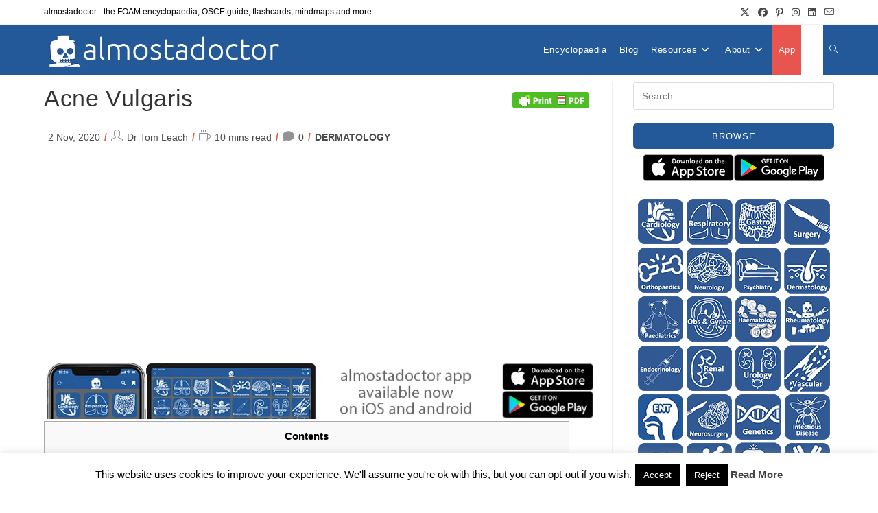

--- FILE ---
content_type: text/html; charset=UTF-8
request_url: https://almostadoctor.co.uk/encyclopedia/acne-vulgaris
body_size: 28024
content:
<!DOCTYPE html><html class="html" lang="en-GB"><head><meta charset="UTF-8"><link rel="profile" href="https://gmpg.org/xfn/11"><meta name='robots' content='index, follow, max-image-preview:large, max-snippet:-1, max-video-preview:-1' /><meta http-equiv="X-UA-Compatible" content="IE=Edge" /><link rel="pingback" href="https://almostadoctor.co.uk/xmlrpc.php"><meta name="viewport" content="width=device-width, initial-scale=1"> <style id="aoatfcss" media="all">:root{--wp-admin-theme-color:#007cba;--wp-admin-theme-color-darker-10:#006ba1;--wp-admin-theme-color-darker-20:#005a87}:root{--wp-admin-theme-color:#007cba;--wp-admin-theme-color-darker-10:#006ba1;--wp-admin-theme-color-darker-20:#005a87}#cookie-law-info-bar{font-size:15px;margin:0 auto;padding:12px 10px;position:absolute;text-align:center;box-sizing:border-box;width:100%;z-index:9999;display:none;left:0;font-weight:300;box-shadow:0 -1px 10px 0 rgba(172,171,171,.3)}#cookie-law-info-again{font-size:10pt;margin:0;padding:5px 10px;text-align:center;z-index:9999;box-shadow:#161616 2px 2px 5px 2px}#cookie-law-info-bar span{vertical-align:middle}.cli-plugin-button,.cli-plugin-button:visited{display:inline-block;padding:9px 12px;color:#fff;text-decoration:none;position:relative;margin-left:5px;text-decoration:none}.cli-plugin-main-link{margin-left:0;font-weight:550;text-decoration:underline}.cli-plugin-button,.cli-plugin-button:visited,.medium.cli-plugin-button,.medium.cli-plugin-button:visited{font-size:13px;font-weight:400;line-height:1}.cli-plugin-button{margin-top:5px}.cli-bar-popup{-moz-background-clip:padding;-webkit-background-clip:padding;background-clip:padding-box;-webkit-border-radius:30px;-moz-border-radius:30px;border-radius:30px;padding:20px}.cli-container-fluid{padding-right:15px;padding-left:15px;margin-right:auto;margin-left:auto}.cli-row{display:-ms-flexbox;display:flex;-ms-flex-wrap:wrap;flex-wrap:wrap;margin-right:-15px;margin-left:-15px}.cli-align-items-stretch{-ms-flex-align:stretch!important;align-items:stretch!important}.cli-px-0{padding-left:0;padding-right:0}.cli-modal-backdrop{position:fixed;top:0;right:0;bottom:0;left:0;z-index:1040;background-color:#000;display:none}.cli-modal-backdrop.cli-fade{opacity:0}.cli-modal a{text-decoration:none}.cli-modal .cli-modal-dialog{position:relative;width:auto;margin:.5rem;font-family:-apple-system,BlinkMacSystemFont,"Segoe UI",Roboto,"Helvetica Neue",Arial,sans-serif,"Apple Color Emoji","Segoe UI Emoji","Segoe UI Symbol";font-size:1rem;font-weight:400;line-height:1.5;color:#212529;text-align:left;display:-ms-flexbox;display:flex;-ms-flex-align:center;align-items:center;min-height:calc(100% - (.5rem*2))}@media (min-width:576px){.cli-modal .cli-modal-dialog{max-width:500px;margin:1.75rem auto;min-height:calc(100% - (1.75rem*2))}}@media (min-width:992px){.cli-modal .cli-modal-dialog{max-width:900px}}.cli-modal-content{position:relative;display:-ms-flexbox;display:flex;-ms-flex-direction:column;flex-direction:column;width:100%;background-color:#fff;background-clip:padding-box;border-radius:.3rem;outline:0}.cli-modal .cli-modal-close{position:absolute;right:10px;top:10px;z-index:1;padding:0;background-color:transparent;border:0;-webkit-appearance:none;font-size:1.5rem;font-weight:700;line-height:1;color:#000;text-shadow:0 1px 0 #fff}.cli-switch{display:inline-block;position:relative;min-height:1px;padding-left:70px;font-size:14px}.cli-switch input[type=checkbox]{display:none}.cli-switch .cli-slider{background-color:#e3e1e8;height:24px;width:50px;bottom:0;left:0;position:absolute;right:0;top:0}.cli-switch .cli-slider:before{background-color:#fff;bottom:2px;content:"";height:20px;left:2px;position:absolute;width:20px}.cli-switch input:checked+.cli-slider{background-color:#00acad}.cli-switch input:checked+.cli-slider:before{transform:translateX(26px)}.cli-switch .cli-slider{border-radius:34px}.cli-switch .cli-slider:before{border-radius:50%}.cli-tab-content{background:#fff}.cli-tab-content{width:100%;padding:30px}@media (max-width:767px){.cli-tab-content{padding:30px 10px}}.cli-tab-content p{color:#343438;font-size:14px;margin-top:0}.cli-container-fluid{padding-right:15px;padding-left:15px;margin-right:auto;margin-left:auto}.cli-row{display:-ms-flexbox;display:flex;-ms-flex-wrap:wrap;flex-wrap:wrap;margin-right:-15px;margin-left:-15px}.cli-align-items-stretch{-ms-flex-align:stretch!important;align-items:stretch!important}.cli-px-0{padding-left:0;padding-right:0}.cli-modal-backdrop{position:fixed;top:0;right:0;bottom:0;left:0;z-index:1040;background-color:#000;-webkit-transform:scale(0);transform:scale(0)}.cli-modal-backdrop.cli-fade{opacity:0}.cli-modal{position:fixed;top:0;right:0;bottom:0;left:0;z-index:99999;transform:scale(0);overflow:hidden;outline:0}.cli-modal a{text-decoration:none}.cli-modal .cli-modal-dialog{position:relative;width:auto;margin:.5rem;font-family:inherit;font-size:1rem;font-weight:400;line-height:1.5;color:#212529;text-align:left;display:-ms-flexbox;display:flex;-ms-flex-align:center;align-items:center;min-height:calc(100% - (.5rem*2))}@media (min-width:576px){.cli-modal .cli-modal-dialog{max-width:500px;margin:1.75rem auto;min-height:calc(100% - (1.75rem*2))}}.cli-modal-content{position:relative;display:-ms-flexbox;display:flex;-ms-flex-direction:column;flex-direction:column;width:100%;background-color:#fff;background-clip:padding-box;border-radius:.2rem;box-sizing:border-box;outline:0}.cli-switch{display:inline-block;position:relative;min-height:1px;padding-left:38px;font-size:14px}.cli-switch input[type=checkbox]{display:none}.cli-switch .cli-slider{background-color:#e3e1e8;height:20px;width:38px;bottom:0;left:0;position:absolute;right:0;top:0}.cli-switch .cli-slider:before{background-color:#fff;bottom:2px;content:"";height:15px;left:3px;position:absolute;width:15px}.cli-switch input:checked+.cli-slider{background-color:#28a745}.cli-switch input:checked+.cli-slider:before{transform:translateX(18px)}.cli-switch .cli-slider{border-radius:34px;font-size:0}.cli-switch .cli-slider:before{border-radius:50%}.cli-tab-content{background:#fff}.cli-tab-content{width:100%;padding:5px 30px 5px 5px;box-sizing:border-box}@media (max-width:767px){.cli-tab-content{padding:30px 10px}}.cli-tab-content p{color:#343438;font-size:14px;margin-top:0}.cli-col-12{width:100%}.cli-tab-header{display:flex;justify-content:space-between}.cli-tab-header a:before{width:10px;height:2px;left:0;top:calc(50% - 1px)}.cli-tab-header a:after{width:2px;height:10px;left:4px;top:calc(50% - 5px);-webkit-transform:none;transform:none}.cli-tab-header a:before{width:7px;height:7px;border-right:1px solid #4a6e78;border-bottom:1px solid #4a6e78;content:" ";transform:rotate(-45deg);margin-right:10px}.cli-tab-header a.cli-nav-link{position:relative;display:flex;align-items:center;font-size:14px;color:#000;text-transform:capitalize}.cli-tab-header{border-radius:5px;padding:12px 15px;background-color:#f2f2f2}.cli-modal .cli-modal-close{position:absolute;right:0;top:0;z-index:1;-webkit-appearance:none;width:40px;height:40px;padding:0;border-radius:50%;padding:10px;background:0 0;border:none;min-width:40px}.cli-tab-container h4{font-family:inherit;font-size:16px;margin-bottom:15px;margin:10px 0}#cliSettingsPopup .cli-tab-section-container{padding-top:12px}.cli-tab-container p,.cli-privacy-content-text{font-size:14px;line-height:1.4;margin-top:0;padding:0;color:#000}.cli-tab-content{display:none}.cli-tab-section .cli-tab-content{padding:10px 20px 5px}.cli-tab-section{margin-top:5px}@media (min-width:992px){.cli-modal .cli-modal-dialog{max-width:645px}}.cli-switch .cli-slider:after{content:attr(data-cli-disable);position:absolute;right:50px;color:#000;font-size:12px;text-align:right;min-width:60px}.cli-switch input:checked+.cli-slider:after{content:attr(data-cli-enable)}.cli-privacy-overview:not(.cli-collapsed) .cli-privacy-content{max-height:60px;overflow:hidden}a.cli-privacy-readmore{font-size:12px;padding-top:12px;display:inline-block;padding-bottom:0;color:#000;text-decoration:underline}a.cli-privacy-readmore:before{content:attr(data-readmore-text)}.cli-modal-close svg{fill:#000}span.cli-necessary-caption{color:#000;font-size:12px}.cli-tab-container .cli-row{max-height:500px;overflow-y:auto}.wt-cli-sr-only{display:none;font-size:16px}.wt-cli-necessary-checkbox{display:none!important}#toc_container li,#toc_container ul{margin:0;padding:0}#toc_container.no_bullets li,#toc_container.no_bullets ul,#toc_container.no_bullets ul li{background:0 0;list-style-type:none;list-style:none}#toc_container ul ul{margin-left:1.5em}#toc_container{background:#f9f9f9;border:1px solid #aaa;padding:10px;margin-bottom:1em;width:auto;display:table;font-size:95%}#toc_container p.toc_title{text-align:center;font-weight:700;margin:0;padding:0}#toc_container p.toc_title+ul.toc_list{margin-top:1em}#toc_container a{text-decoration:none;text-shadow:none}@font-face{font-family:'FontAwesome';src:url(//almostadoctor.co.uk/wp-content/plugins/poll-plugin/public/assets/css/../fonts/fontawesome-webfont.eot?v=4.0.3);src:url(//almostadoctor.co.uk/wp-content/plugins/poll-plugin/public/assets/css/../fonts/fontawesome-webfont.eot?#iefix&v=4.0.3) format('embedded-opentype'),url(//almostadoctor.co.uk/wp-content/plugins/poll-plugin/public/assets/css/../fonts/fontawesome-webfont.woff?v=4.0.3) format('woff'),url(//almostadoctor.co.uk/wp-content/plugins/poll-plugin/public/assets/css/../fonts/fontawesome-webfont.ttf?v=4.0.3) format('truetype'),url(//almostadoctor.co.uk/wp-content/plugins/poll-plugin/public/assets/css/../fonts/fontawesome-webfont.svg?v=4.0.3#fontawesomeregular) format('svg');font-weight:normal;font-style:normal}.fa{display:inline-block;font-family:FontAwesome;font-style:normal;font-weight:normal;line-height:1;-webkit-font-smoothing:antialiased;-moz-osx-font-smoothing:grayscale}.fa-clock-o:before{content:"\f017"}.fa-comment:before{content:"\f075"}.fa-twitter:before{content:"\f099"}.fa-facebook:before{content:"\f09a"}.fa-bars:before{content:"\f0c9"}.fa-envelope:before{content:"\f0e0"}.fa-linkedin:before{content:"\f0e1"}.fa-angle-down:before{content:"\f107"}.fa-instagram:before{content:"\f16d"}html,body,div,span,h2,h4,p,a,img,b,i,ul,li,form,label,article,aside,header,nav{margin:0;padding:0;border:0;outline:0;font-size:100%;font:inherit;vertical-align:baseline;font-family:inherit;font-size:100%;font-style:inherit;font-weight:inherit}article,aside,header,nav{display:block}html{font-size:62.5%;overflow-y:scroll;-webkit-text-size-adjust:100%;-ms-text-size-adjust:100%}*,*:before,*:after{-webkit-box-sizing:border-box;-moz-box-sizing:border-box;box-sizing:border-box}article,aside,header,main,nav{display:block}a img{border:0}img{max-width:100%;height:auto}html{-ms-overflow-x:hidden;overflow-x:hidden}body{font-family:'Open Sans',sans-serif;font-size:14px;line-height:1.8;color:#929292;-webkit-font-smoothing:antialiased;-moz-osx-font-smoothing:grayscale;overflow-wrap:break-word;word-wrap:break-word}body{background-color:#fff}i{font-style:italic}.screen-reader-text{border:0;clip:rect(1px,1px,1px,1px);clip-path:inset(50%);height:1px;margin:-1px;font-size:14px!important;font-weight:400;overflow:hidden;padding:0;position:absolute!important;width:1px;word-wrap:normal!important}html{font-family:sans-serif;-ms-text-size-adjust:100%;-webkit-text-size-adjust:100%}body{margin:0}article,aside,header,main,nav{display:block}a{background-color:transparent}b{font-weight:600}img{border:0}svg:not(:root){overflow:hidden}button,input{color:inherit;font:inherit;margin:0}button{overflow:visible}button{text-transform:none}button{-webkit-appearance:button}button::-moz-focus-inner,input::-moz-focus-inner{border:0;padding:0}input{line-height:normal}input[type=checkbox]{-webkit-box-sizing:border-box;-moz-box-sizing:border-box;box-sizing:border-box;padding:0}input[type=search]::-webkit-search-cancel-button,input[type=search]::-webkit-search-decoration{-webkit-appearance:none}.container{width:1200px;max-width:90%;margin:0 auto}#wrap{position:relative}#main{position:relative}#main #content-wrap{padding-top:50px;padding-bottom:50px}.content-area{float:left;position:relative;width:72%;padding-right:30px;border-right-width:1px;border-style:solid;border-color:#f1f1f1}.widget-area{width:28%}.widget-area.sidebar-primary{float:right;padding-left:30px}@media only screen and (max-width:959px){.container{max-width:90%}.content-area{float:none!important;width:100%;margin-bottom:40px;border:0}body:not(.separate-layout) .content-area{padding:0!important}.widget-area.sidebar-primary{float:none!important;width:100%;padding:0!important;border:0}#main #content-wrap.container{width:auto!important}}@media only screen and (max-width:767px){#wrap{width:100%!important}}img{max-width:100%;height:auto;vertical-align:middle}img[class*=align]{height:auto}.alignnone{display:block}.clr:after{content:'';display:block;visibility:hidden;clear:both;zoom:1;height:0}a{color:#333}a{text-decoration:none}h2,h4{font-weight:600;margin:0 0 20px;color:#333;line-height:1.4}h2{font-size:20px}h4{font-size:17px}p{margin:0 0 20px}ul{margin:15px 0 15px 20px}li ul{margin:0 0 0 25px}form input[type=search]{display:inline-block;min-height:40px;width:100%;font-size:14px;line-height:1.8;padding:6px 12px;vertical-align:middle;background-color:transparent;color:#333;border:1px solid #ddd;-webkit-border-radius:3px;-moz-border-radius:3px;-ms-border-radius:3px;border-radius:3px}input[type=search]{-webkit-appearance:none}input[type=search]::-webkit-search-decoration,input[type=search]::-webkit-search-cancel-button,input[type=search]::-webkit-search-results-button,input[type=search]::-webkit-search-results-decoration{display:none}input[type=checkbox]{display:inline-block;background-color:#fff;border:1px solid #bbb;line-height:0;width:16px;min-width:16px;height:16px;margin:-3px 10px 0 0;outline:0;text-align:center;vertical-align:middle;clear:none;-webkit-appearance:none;-webkit-box-shadow:inset 0 1px 2px rgba(0,0,0,.1);-moz-box-shadow:inset 0 1px 2px rgba(0,0,0,.1);box-shadow:inset 0 1px 2px rgba(0,0,0,.1)}input[type=checkbox]:checked:before{float:left;display:inline-block;vertical-align:middle;width:16px;line-height:14px;font-family:'Font Awesome 5 Free';text-rendering:auto;-webkit-font-smoothing:antialiased;-moz-osx-font-smoothing:grayscale}input[type=checkbox]:checked:before{content:'\f00c';margin-bottom:-1px;color:#13aff0;font-weight:600}form label{margin-bottom:3px}button::-moz-focus-inner{padding:0;border:0}#searchform-overlay{display:none;position:fixed;top:0;left:0;width:100%;height:100%;background-color:rgba(0,0,0,.9);z-index:9999}#searchform-overlay .container{position:relative;max-width:550px;height:100%}#searchform-overlay a.search-overlay-close{position:absolute;top:-50px;left:50%;margin-left:-20px;width:40px;height:40px;background-color:rgba(255,255,255,.2);text-align:center;-webkit-border-radius:2px;-moz-border-radius:2px;-ms-border-radius:2px;border-radius:2px}#searchform-overlay a.search-overlay-close span{position:relative;display:inline-block;width:24px;height:24px}#searchform-overlay a.search-overlay-close span:before,#searchform-overlay a.search-overlay-close span:after{content:'';position:absolute;top:50%;left:0;height:2px;width:100%;margin-top:6px;background-color:#fff;-webkit-border-radius:5px;-moz-border-radius:5px;-ms-border-radius:5px;border-radius:5px}#searchform-overlay a.search-overlay-close span:before{-webkit-transform:rotate(45deg);-moz-transform:rotate(45deg);-ms-transform:rotate(45deg);-o-transform:rotate(45deg);transform:rotate(45deg)}#searchform-overlay a.search-overlay-close span:after{-webkit-transform:rotate(-45deg);-moz-transform:rotate(-45deg);-ms-transform:rotate(-45deg);-o-transform:rotate(-45deg);transform:rotate(-45deg)}#searchform-overlay form{position:absolute;top:50%;left:0;margin-top:-33px;width:100%;text-align:center}#searchform-overlay form input,#searchform-overlay form label{font-size:22px;line-height:1.3;padding:18px 0;margin:0;min-height:50px;color:#fff;letter-spacing:1px;text-transform:uppercase;text-align:center}#searchform-overlay form input{position:relative;border:0;background-color:transparent;border-bottom:1px solid #444;z-index:2}#searchform-overlay form label{display:block;position:absolute;top:0;bottom:0;left:0;right:0;-moz-opacity:.5;-webkit-opacity:.5;opacity:.5;z-index:1}#searchform-overlay form label i{display:inline-block;background-color:#fff;width:3px;height:3px;margin-left:3px;-ms-animation:blink 1s linear infinite;-webkit-animation:blink 1s linear infinite;-o-animation:blink 1s linear infinite;-moz-animation:blink 1s linear infinite;animation:blink 1s linear infinite}#searchform-overlay form label i+i{-ms-animation-delay:.2s;-webkit-animation-delay:.2s;-o-animation-delay:.2s;-moz-animation-delay:.2s;animation-delay:.2s}#searchform-overlay form label i+i+i{-ms-animation-delay:.4s;-webkit-animation-delay:.4s;-o-animation-delay:.4s;-moz-animation-delay:.4s;animation-delay:.4s}@media only screen and (max-width:959px){#searchform-overlay{display:none!important}}#mobile-fullscreen{display:none;position:fixed;top:0;left:0;width:100%;height:100%;background-color:rgba(0,0,0,.9);overflow-y:scroll;z-index:100000}#mobile-fullscreen #mobile-fullscreen-inner{display:table;width:100%;height:100%;padding:0 40px}#mobile-fullscreen a.close{position:absolute;top:14px;right:14px}#mobile-fullscreen a.close .close-icon-wrap{display:inline-block;position:relative;width:40px;height:40px}#mobile-fullscreen a.close .close-icon-inner,#mobile-fullscreen a.close .close-icon-inner:after{display:inline-block;width:40px;height:3px;background-color:#fff;border-radius:3px}#mobile-fullscreen a.close .close-icon-inner{-webkit-transform:rotate(45deg);-moz-transform:rotate(45deg);-ms-transform:rotate(45deg);-o-transform:rotate(45deg);transform:rotate(45deg)}#mobile-fullscreen a.close .close-icon-inner:after{content:'';display:block;-webkit-transform:rotate(-90deg);-moz-transform:rotate(-90deg);-ms-transform:rotate(-90deg);-o-transform:rotate(-90deg);transform:rotate(-90deg)}#mobile-fullscreen nav{display:table-cell;vertical-align:middle;padding:50px 0;text-align:center}#mobile-fullscreen ul{list-style:none;margin:0}#mobile-fullscreen ul li a{display:block;position:relative;color:#fff;letter-spacing:1px;text-transform:uppercase;text-align:center}#mobile-fullscreen ul ul.sub-menu{display:none;list-style:none;margin:0;padding:0}#mobile-fullscreen ul ul.sub-menu li a{font-size:13px;padding:3px 0}#mobile-fullscreen ul>li{display:block}#mobile-fullscreen ul>li>a{font-size:18px;line-height:1.2;padding:12px 0}#mobile-fullscreen ul .search-toggle-li{display:none}#mobile-fullscreen #mobile-search{max-width:220px;margin:10px auto 0}#mobile-fullscreen #mobile-search form{position:relative}#mobile-fullscreen #mobile-search input,#mobile-fullscreen #mobile-search label{font-size:20px;padding:4px 0;color:#fff;margin:0;text-align:center;text-transform:uppercase}#mobile-fullscreen #mobile-search input{position:relative;border:0;background-color:transparent;border-bottom:1px solid #666;-webkit-border-radius:0;-moz-border-radius:0;-ms-border-radius:0;border-radius:0;z-index:2}#mobile-fullscreen #mobile-search label{display:block;position:absolute;top:0;bottom:0;left:0;right:0;-moz-opacity:.5;-webkit-opacity:.5;opacity:.5;z-index:1}#mobile-fullscreen #mobile-search label i{display:inline-block;background-color:#fff;width:3px;height:3px;margin-left:3px;-ms-animation:blink 1s linear infinite;-webkit-animation:blink 1s linear infinite;-o-animation:blink 1s linear infinite;-moz-animation:blink 1s linear infinite;animation:blink 1s linear infinite}#mobile-fullscreen #mobile-search label i+i{-ms-animation-delay:.2s;-webkit-animation-delay:.2s;-o-animation-delay:.2s;-moz-animation-delay:.2s;animation-delay:.2s}#mobile-fullscreen #mobile-search label i+i+i{-ms-animation-delay:.4s;-webkit-animation-delay:.4s;-o-animation-delay:.4s;-moz-animation-delay:.4s;animation-delay:.4s}@-webkit-keyframes blink{0%{-webkit-opacity:1}50%{-webkit-opacity:0}100%{-webkit-opacity:1}}@-moz-keyframes blink{0%{-moz-opacity:1}50%{-moz-opacity:0}100%{-moz-opacity:1}}@-o-keyframes blink{0%{-o-opacity:1}50%{-o-opacity:0}100%{-o-opacity:1}}@keyframes blink{0%{opacity:1}50%{opacity:0}100%{opacity:1}}#top-bar-wrap{position:relative;background-color:#fff;font-size:12px;border-bottom:1px solid #f1f1f1;z-index:101}#top-bar{padding:8px 0}#top-bar-inner{position:relative}.top-bar-left{float:left}.top-bar-right{float:right}@media only screen and (max-width:767px){#top-bar{padding:20px 0}.top-bar-right{float:none;text-align:center}}@media screen and (max-width:782px){#top-bar-wrap{z-index:100}}@media only screen and (max-width:767px){#top-bar-content{float:none;text-align:center}}#top-bar-social ul{margin:0;padding:0;list-style:none}#top-bar-social li{float:left}#top-bar-social li a{display:block;float:left;font-size:14px;color:#bbb;padding:0 6px}#top-bar-social.top-bar-right li:last-child a{padding-right:0}#top-bar-social.top-bar-right{position:absolute;right:0;top:50%;height:20px;line-height:20px;margin-top:-10px}@media only screen and (max-width:767px){#top-bar-social{text-align:center}#top-bar-social.top-bar-right{position:inherit;left:auto;right:auto;float:none;height:auto;line-height:1.5em;margin-top:0}#top-bar-social li{float:none;display:inline-block}}#site-header{position:relative;width:100%;background-color:#fff;border-bottom:1px solid #f1f1f1;z-index:100}.no-header-border #site-header{border-bottom:none}#site-header-inner{position:relative;height:100%}#site-logo{float:left;height:100%;display:table}#site-logo #site-logo-inner{display:table-cell;vertical-align:middle;height:74px}#site-logo #site-logo-inner a{background-color:transparent!important}#site-logo #site-logo-inner a img{width:auto;vertical-align:middle}#site-logo.has-responsive-logo .responsive-logo-link{display:none}@media only screen and (max-width:767px){#site-logo{margin-top:0!important;margin-bottom:0!important}}#site-navigation-wrap{float:right;position:relative;right:-15px}#site-navigation-wrap .dropdown-menu{list-style:none;margin:0;padding:0}#site-navigation-wrap .dropdown-menu>li{float:left;position:relative}#site-navigation-wrap .dropdown-menu>li>a{display:block;font-size:13px;line-height:74px;color:#555;padding:0 15px;letter-spacing:.6px}#site-navigation-wrap .dropdown-menu>li>a.site-search-toggle{letter-spacing:0}#site-navigation-wrap .dropdown-menu>li>a .nav-arrow{padding-left:6px;line-height:1}.sf-menu,.sf-menu *{margin:0;padding:0;list-style:none}.sf-menu li.menu-item{position:relative;white-space:nowrap;white-space:normal}.sf-menu ul.sub-menu{position:absolute;display:none;top:100%;left:0;z-index:9999}.sf-menu>li{float:left}.sf-menu a.menu-link{display:block;position:relative;zoom:1}.dropdown-menu,.dropdown-menu *{margin:0;padding:0;list-style:none}.dropdown-menu .sub-menu{display:none;position:absolute;top:100%;left:0;background-color:#fff;border-top:3px solid #13aff0;min-width:180px;line-height:1;text-align:left;z-index:999;-webkit-box-shadow:0 2px 6px rgba(0,0,0,.1);-moz-box-shadow:0 2px 6px rgba(0,0,0,.1);box-shadow:0 2px 6px rgba(0,0,0,.1)}.dropdown-menu li .sub-menu li.menu-item{display:block;float:none}.dropdown-menu ul li.menu-item{display:block;border-bottom:1px solid #f1f1f1}.dropdown-menu ul li.menu-item:last-child{border-bottom:0}.dropdown-menu ul li a.menu-link{display:block;position:relative;float:none;font-size:12px;font-weight:400;line-height:1.2em;letter-spacing:.6px;padding:12px 15px;text-transform:capitalize}.oceanwp-mobile-menu-icon{display:none;position:relative}.oceanwp-mobile-menu-icon.mobile-right{float:right}.oceanwp-mobile-menu-icon a{font-size:13px;line-height:74px;color:#555;padding-left:15px;letter-spacing:.6px}.oceanwp-mobile-menu-icon a:first-child{padding-left:0}.effect-one #site-navigation-wrap .dropdown-menu>li>a.menu-link>span{position:relative}.effect-one #site-navigation-wrap .dropdown-menu>li>a.menu-link>span:after{display:block;background-color:#13aff0;position:absolute;bottom:-30%;left:0;content:'';width:100%;height:2px;visibility:hidden;-moz-transform:scaleX(0);-webkit-transform:scaleX(0);transform:scaleX(0);transform-origin:bottom left}ul.meta{display:inline-block;width:100%;color:#777;font-size:12px;line-height:1;margin:0 0 20px;padding:0;list-style:none}ul.meta li{float:left;line-height:1.3}ul.meta li:after{content:'-';padding:0 6px}ul.meta li:last-child:after{display:none;padding:0}ul.meta li a{color:#777}ul.meta li i{display:inline-block;color:#929292;padding-right:5px}@media only screen and (max-width:480px){ul.meta{margin-bottom:12px}ul.meta li{margin-bottom:8px}}.single .entry-content{margin-bottom:20px}.single .entry-title{font-size:34px;padding:0 0 20px;margin:0 0 15px;border-bottom:1px solid #f1f1f1;letter-spacing:.6px}#author-bio .author-bio-avatar img{-webkit-border-radius:50%;-moz-border-radius:50%;-ms-border-radius:50%;border-radius:50%}#author-bio .author-bio-avatar img{width:80px;height:80px;border:3px solid #e9e9e9}.widget-area{font-size:13px}.sidebar-box{margin-bottom:40px}.sidebar-box ul{margin:0;padding:0;list-style:none}.widget-title{display:block;line-height:1;font-size:13px;font-weight:400;color:#333;border-width:0 0 0 3px;border-style:solid;border-color:#13aff0;letter-spacing:1px;padding-left:15px;margin:0 0 20px;text-transform:capitalize}.comment-body img.avatar{width:80px;height:80px;margin-right:30px;-webkit-border-radius:50%;-moz-border-radius:50%;-ms-border-radius:50%;border-radius:50%}#respond #cancel-comment-reply-link{font-size:10px;color:#929292;float:right;border:2px solid #f1f1f1;padding:3px 10px;-webkit-border-radius:3px;-moz-border-radius:3px;-ms-border-radius:3px;border-radius:3px;text-transform:uppercase;letter-spacing:.1em}@media only screen and (max-width:480px){.comment-body img{display:none}}@media only screen and (max-width:959px){body.default-breakpoint #site-logo.has-responsive-logo .custom-logo-link{display:none}body.default-breakpoint #site-logo.has-responsive-logo .responsive-logo-link{display:block}body.default-breakpoint #site-navigation-wrap{display:none}body.default-breakpoint .center-logo #site-logo{float:none;position:absolute;left:50%;padding:0;-webkit-transform:translateX(-50%);transform:translateX(-50%)}body.default-breakpoint .oceanwp-mobile-menu-icon{display:block}}@media only screen and (max-width:480px){.hide-mobile{display:none!important}}body{font-family:-apple-system,BlinkMacSystemFont,"Segoe UI",Roboto,Oxygen-Sans,Ubuntu,Cantarell,"Helvetica Neue",sans-serif}#toc_container li{list-style:disc!important;color:#e8554e}#toc_container ul{margin:0 0 0 20px}.display-posts-listing.grid{display:grid;grid-gap:30px}.display-posts-listing.grid .title{display:block;text-align:center;color:#fff;background:#e8554e;border-radius:5px;padding:5px;font-size:110%}.display-posts-listing.grid img{display:block;max-width:100%;height:auto;margin-left:auto;margin-right:auto;border-radius:5px;margin-bottom:5px}@media (min-width:600px){.display-posts-listing.grid{grid-template-columns:repeat(2,1fr)}}@media (min-width:1024px){.display-posts-listing.grid{grid-template-columns:repeat(3,1fr)}}.responsive-image{max-width:100%}.cellx img{display:block}@media screen and (min-width:200px){.gridx{display:flex;flex-wrap:wrap;flex-direction:row}.cellx{width:calc(25% - 4px);border-left:2px solid transparent;border-right:2px solid transparent;border-bottom:4px solid transparent}}@media screen and (min-width:600px){.gridx{display:flex;flex-wrap:wrap;flex-direction:row}.cellx{width:calc(20% - 5px)}}@media screen and (min-width:800px){.gridx{display:flex;flex-wrap:wrap;flex-direction:row}.cellx{width:calc((100%/6) - 6px)}}@media screen and (min-width:1200px){.cellx{width:calc((100%/7) - 7px)}}.responsive-image{max-width:100%}.fa,.fab{-moz-osx-font-smoothing:grayscale;-webkit-font-smoothing:antialiased;display:inline-block;font-style:normal;font-variant:normal;text-rendering:auto;line-height:1}.fa-angle-down:before{content:"\f107"}.fa-bars:before{content:"\f0c9"}.fa-comment:before{content:"\f075"}.fa-envelope:before{content:"\f0e0"}.fa-facebook:before{content:"\f09a"}.fa-instagram:before{content:"\f16d"}.fa-linkedin:before{content:"\f08c"}.fa-pinterest-p:before{content:"\f231"}.fa-twitter:before{content:"\f099"}@font-face{font-family:"Font Awesome 5 Brands";font-style:normal;font-weight:normal;font-display:auto;src:url(//almostadoctor.co.uk/wp-content/themes/oceanwp/assets/fonts/fontawesome/css/../webfonts/fa-brands-400.eot);src:url(//almostadoctor.co.uk/wp-content/themes/oceanwp/assets/fonts/fontawesome/css/../webfonts/fa-brands-400.eot?#iefix) format("embedded-opentype"),url(//almostadoctor.co.uk/wp-content/themes/oceanwp/assets/fonts/fontawesome/css/../webfonts/fa-brands-400.woff2) format("woff2"),url(//almostadoctor.co.uk/wp-content/themes/oceanwp/assets/fonts/fontawesome/css/../webfonts/fa-brands-400.woff) format("woff"),url(//almostadoctor.co.uk/wp-content/themes/oceanwp/assets/fonts/fontawesome/css/../webfonts/fa-brands-400.ttf) format("truetype"),url(//almostadoctor.co.uk/wp-content/themes/oceanwp/assets/fonts/fontawesome/css/../webfonts/fa-brands-400.svg#fontawesome) format("svg")}.fab{font-family:"Font Awesome 5 Brands"}@font-face{font-family:"Font Awesome 5 Free";font-style:normal;font-weight:400;font-display:auto;src:url(//almostadoctor.co.uk/wp-content/themes/oceanwp/assets/fonts/fontawesome/css/../webfonts/fa-regular-400.eot);src:url(//almostadoctor.co.uk/wp-content/themes/oceanwp/assets/fonts/fontawesome/css/../webfonts/fa-regular-400.eot?#iefix) format("embedded-opentype"),url(//almostadoctor.co.uk/wp-content/themes/oceanwp/assets/fonts/fontawesome/css/../webfonts/fa-regular-400.woff2) format("woff2"),url(//almostadoctor.co.uk/wp-content/themes/oceanwp/assets/fonts/fontawesome/css/../webfonts/fa-regular-400.woff) format("woff"),url(//almostadoctor.co.uk/wp-content/themes/oceanwp/assets/fonts/fontawesome/css/../webfonts/fa-regular-400.ttf) format("truetype"),url(//almostadoctor.co.uk/wp-content/themes/oceanwp/assets/fonts/fontawesome/css/../webfonts/fa-regular-400.svg#fontawesome) format("svg")}@font-face{font-family:"Font Awesome 5 Free";font-style:normal;font-weight:900;font-display:auto;src:url(//almostadoctor.co.uk/wp-content/themes/oceanwp/assets/fonts/fontawesome/css/../webfonts/fa-solid-900.eot);src:url(//almostadoctor.co.uk/wp-content/themes/oceanwp/assets/fonts/fontawesome/css/../webfonts/fa-solid-900.eot?#iefix) format("embedded-opentype"),url(//almostadoctor.co.uk/wp-content/themes/oceanwp/assets/fonts/fontawesome/css/../webfonts/fa-solid-900.woff2) format("woff2"),url(//almostadoctor.co.uk/wp-content/themes/oceanwp/assets/fonts/fontawesome/css/../webfonts/fa-solid-900.woff) format("woff"),url(//almostadoctor.co.uk/wp-content/themes/oceanwp/assets/fonts/fontawesome/css/../webfonts/fa-solid-900.ttf) format("truetype"),url(//almostadoctor.co.uk/wp-content/themes/oceanwp/assets/fonts/fontawesome/css/../webfonts/fa-solid-900.svg#fontawesome) format("svg")}.fa{font-family:"Font Awesome 5 Free"}.fa{font-weight:900}@font-face{font-family:'simple-line-icons';src:url(//almostadoctor.co.uk/wp-content/themes/oceanwp/assets/css/third/../../fonts/simple-line-icons/Simple-Line-Icons.eot?v=2.4.0);src:url(//almostadoctor.co.uk/wp-content/themes/oceanwp/assets/css/third/../../fonts/simple-line-icons/Simple-Line-Icons.eot?v=2.4.0#iefix)format('embedded-opentype'),url(//almostadoctor.co.uk/wp-content/themes/oceanwp/assets/css/third/../../fonts/simple-line-icons/Simple-Line-Icons.woff2?v=2.4.0)format('woff2'),url(//almostadoctor.co.uk/wp-content/themes/oceanwp/assets/css/third/../../fonts/simple-line-icons/Simple-Line-Icons.ttf?v=2.4.0)format('truetype'),url(//almostadoctor.co.uk/wp-content/themes/oceanwp/assets/css/third/../../fonts/simple-line-icons/Simple-Line-Icons.woff?v=2.4.0)format('woff'),url(//almostadoctor.co.uk/wp-content/themes/oceanwp/assets/css/third/../../fonts/simple-line-icons/Simple-Line-Icons.svg?v=2.4.0#simple-line-icons)format('svg');font-weight:normal;font-style:normal}.icon-user,.icon-cup,.icon-magnifier{font-family:'simple-line-icons';speak:none;font-style:normal;font-weight:normal;font-variant:normal;text-transform:none;line-height:1;-webkit-font-smoothing:antialiased;-moz-osx-font-smoothing:grayscale}.icon-user:before{content:"\e005"}.icon-cup:before{content:"\e044"}.icon-magnifier:before{content:"\e090"}button::-moz-focus-inner{padding:0;border:0}div#toc_container{width:96%}.widget-title{background:#245999;padding:12px;border-radius:5px;color:#fff;text-transform:uppercase;text-align:center;margin:0 0 5px;border:none}img{margin:3px}.sidebar-box{margin-bottom:20px}#mobile-fullscreen #mobile-search{max-width:260px}.menu-item-16611{background:#fff}.menu-item-18246{background:#e8554e}.post-tags-meta{text-transform:uppercase;color:#e8554e;font-weight:600}ul.meta{font-size:14px;margin:0}header>h2>div.printfriendly{float:right}#main #content-wrap{padding-top:10px}.single .entry-title{padding:0 0 6px}ul.meta li:after{color:#e8544e;font-weight:700;content:'/'}input[type=checkbox]:checked:before{color:#245999}.widget-title{border-color:#245999}.dropdown-menu .sub-menu{border-color:#245999}a{color:#e8554e}body button{background-color:#e8554e}#top-bar-social li a{color:#484848}#site-header{background-color:#245999}#site-logo #site-logo-inner a img{max-width:350px}#site-logo.has-responsive-logo .responsive-logo-link img{max-height:40px}#searchform-overlay{background-color:#245999}.effect-one #site-navigation-wrap .dropdown-menu>li>a.menu-link>span:after{background-color:#fff}#site-navigation-wrap .dropdown-menu>li>a{padding:0 9px}#site-navigation-wrap .dropdown-menu>li>a,.oceanwp-mobile-menu-icon a{color:#fff}.dropdown-menu .sub-menu{border-color:#e8554e}#mobile-fullscreen{background-color:#245999}#mobile-fullscreen ul li a{color:#fff}#mobile-fullscreen a.close .close-icon-inner,#mobile-fullscreen a.close .close-icon-inner:after{background-color:#fff}#mobile-fullscreen #mobile-search input,#mobile-fullscreen #mobile-search label{color:#fff}#mobile-fullscreen #mobile-search input{border-color:#fff}.widget-title{border-color:#245999}body{font-family:Arial,Helvetica,sans-serif;font-weight:400;font-style:normal;font-size:12pt;color:#000;line-height:1.5;text-transform:none}h2,h4,.widget-title,.entry-title,.sidebar-box .widget-title{font-family:Arial,Helvetica,sans-serif;font-weight:400;font-style:normal}h2{font-size:16pt}#top-bar-content{line-height:1.6}#site-navigation-wrap .dropdown-menu>li>a,.oceanwp-mobile-menu-icon a{text-transform:capitalize}</style><link rel="stylesheet" media="print" href="https://almostadoctor.co.uk/wp-content/cache/autoptimize/css/autoptimize_3e121e798ead28119f172125d44652fa.css" onload="this.onload=null;this.media='all';"><noscript id="aonoscrcss"><link media="all" href="https://almostadoctor.co.uk/wp-content/cache/autoptimize/css/autoptimize_3e121e798ead28119f172125d44652fa.css" rel="stylesheet"></noscript><title>Acne Vulgaris - almostadoctor</title><link rel="canonical" href="https://almostadoctor.co.uk/encyclopedia/acne-vulgaris" /><meta property="og:locale" content="en_GB" /><meta property="og:type" content="article" /><meta property="og:title" content="Acne Vulgaris - almostadoctor" /><meta property="og:description" content="ContentsIntroductionEpidemiologyAetiologyDiet and acnePresentationLesionsDistributionDifferential DiagnosesManagementConservativeMedicalReferencesRelated Articles Introduction Acne vulgaris (often shortened to &#8220;Acne&#8221;) is a disorder of the Pilosebaceous Follicles (oil glands) Incredibly common Almost universal in the second decade of life Also affects adults Initially the result of excess sebum production, which is related to androgen (testosterone) levels Associated with psychological problems, including depression, anxiety [&hellip;]" /><meta property="og:url" content="https://almostadoctor.co.uk/encyclopedia/acne-vulgaris" /><meta property="og:site_name" content="almostadoctor" /><meta property="article:publisher" content="http://facebook.com/almostadoctor" /><meta property="article:modified_time" content="2020-11-02T03:02:27+00:00" /><meta property="og:image" content="https://almostadoctor.co.uk/wp-content/uploads/2017/05/acne.jpg" /><meta property="og:image:width" content="189" /><meta property="og:image:height" content="205" /><meta property="og:image:type" content="image/jpeg" /><meta name="twitter:card" content="summary_large_image" /><meta name="twitter:site" content="@almostadoctor" /><meta name="twitter:label1" content="Estimated reading time" /><meta name="twitter:data1" content="6 minutes" /> <script type="application/ld+json" class="yoast-schema-graph">{"@context":"https://schema.org","@graph":[{"@type":"WebPage","@id":"https://almostadoctor.co.uk/encyclopedia/acne-vulgaris","url":"https://almostadoctor.co.uk/encyclopedia/acne-vulgaris","name":"Acne Vulgaris - almostadoctor","isPartOf":{"@id":"https://almostadoctor.co.uk/#website"},"primaryImageOfPage":{"@id":"https://almostadoctor.co.uk/encyclopedia/acne-vulgaris#primaryimage"},"image":{"@id":"https://almostadoctor.co.uk/encyclopedia/acne-vulgaris#primaryimage"},"thumbnailUrl":"https://almostadoctor.co.uk/wp-content/uploads/2017/05/acne.jpg","datePublished":"2017-05-28T12:15:09+00:00","dateModified":"2020-11-02T03:02:27+00:00","breadcrumb":{"@id":"https://almostadoctor.co.uk/encyclopedia/acne-vulgaris#breadcrumb"},"inLanguage":"en-GB","potentialAction":[{"@type":"ReadAction","target":["https://almostadoctor.co.uk/encyclopedia/acne-vulgaris"]}]},{"@type":"ImageObject","inLanguage":"en-GB","@id":"https://almostadoctor.co.uk/encyclopedia/acne-vulgaris#primaryimage","url":"https://almostadoctor.co.uk/wp-content/uploads/2017/05/acne.jpg","contentUrl":"https://almostadoctor.co.uk/wp-content/uploads/2017/05/acne.jpg","width":189,"height":205,"caption":"Acne"},{"@type":"BreadcrumbList","@id":"https://almostadoctor.co.uk/encyclopedia/acne-vulgaris#breadcrumb","itemListElement":[{"@type":"ListItem","position":1,"name":"Home","item":"https://almostadoctor.co.uk/"},{"@type":"ListItem","position":2,"name":"Acne Vulgaris"}]},{"@type":"WebSite","@id":"https://almostadoctor.co.uk/#website","url":"https://almostadoctor.co.uk/","name":"almostadoctor","description":"medical encyclopaedia and OSCE guide","publisher":{"@id":"https://almostadoctor.co.uk/#organization"},"potentialAction":[{"@type":"SearchAction","target":{"@type":"EntryPoint","urlTemplate":"https://almostadoctor.co.uk/?s={search_term_string}"},"query-input":{"@type":"PropertyValueSpecification","valueRequired":true,"valueName":"search_term_string"}}],"inLanguage":"en-GB"},{"@type":"Organization","@id":"https://almostadoctor.co.uk/#organization","name":"almostadoctor","url":"https://almostadoctor.co.uk/","logo":{"@type":"ImageObject","inLanguage":"en-GB","@id":"https://almostadoctor.co.uk/#/schema/logo/image/","url":"https://almostadoctor.co.uk/wp-content/uploads/2017/05/cropped-logo2.1.png","contentUrl":"https://almostadoctor.co.uk/wp-content/uploads/2017/05/cropped-logo2.1.png","width":571,"height":79,"caption":"almostadoctor"},"image":{"@id":"https://almostadoctor.co.uk/#/schema/logo/image/"},"sameAs":["http://facebook.com/almostadoctor","https://x.com/almostadoctor"]}]}</script> <link rel='dns-prefetch' href='//jetpack.wordpress.com' /><link rel='dns-prefetch' href='//s0.wp.com' /><link rel='dns-prefetch' href='//public-api.wordpress.com' /><link rel='dns-prefetch' href='//0.gravatar.com' /><link rel='dns-prefetch' href='//1.gravatar.com' /><link rel='dns-prefetch' href='//2.gravatar.com' /><link rel='preconnect' href='//www.google-analytics.com' /><link rel="alternate" type="application/rss+xml" title="almostadoctor &raquo; Feed" href="https://almostadoctor.co.uk/feed" /><link rel="alternate" type="application/rss+xml" title="almostadoctor &raquo; Comments Feed" href="https://almostadoctor.co.uk/comments/feed" /><link rel="alternate" type="application/rss+xml" title="almostadoctor &raquo; Acne Vulgaris Comments Feed" href="https://almostadoctor.co.uk/encyclopedia/acne-vulgaris/feed" /> <!--noptimize--><script id="almos-ready">
			window.advanced_ads_ready=function(e,a){a=a||"complete";var d=function(e){return"interactive"===a?"loading"!==e:"complete"===e};d(document.readyState)?e():document.addEventListener("readystatechange",(function(a){d(a.target.readyState)&&e()}),{once:"interactive"===a})},window.advanced_ads_ready_queue=window.advanced_ads_ready_queue||[];		</script>
		<!--/noptimize--> <script id="cookie-law-info-js-extra">var Cli_Data = {"nn_cookie_ids":[],"cookielist":[],"non_necessary_cookies":[],"ccpaEnabled":"","ccpaRegionBased":"","ccpaBarEnabled":"","strictlyEnabled":["necessary","obligatoire"],"ccpaType":"gdpr","js_blocking":"","custom_integration":"","triggerDomRefresh":"","secure_cookies":""};
var cli_cookiebar_settings = {"animate_speed_hide":"500","animate_speed_show":"500","background":"#fff","border":"#444","border_on":"","button_1_button_colour":"#000","button_1_button_hover":"#000000","button_1_link_colour":"#fff","button_1_as_button":"1","button_1_new_win":"","button_2_button_colour":"#333","button_2_button_hover":"#292929","button_2_link_colour":"#444","button_2_as_button":"","button_2_hidebar":"1","button_3_button_colour":"#000","button_3_button_hover":"#000000","button_3_link_colour":"#fff","button_3_as_button":"1","button_3_new_win":"","button_4_button_colour":"#000","button_4_button_hover":"#000000","button_4_link_colour":"#fff","button_4_as_button":"1","button_7_button_colour":"#61a229","button_7_button_hover":"#4e8221","button_7_link_colour":"#fff","button_7_as_button":"1","button_7_new_win":"","font_family":"inherit","header_fix":"","notify_animate_hide":"1","notify_animate_show":"","notify_div_id":"#cookie-law-info-bar","notify_position_horizontal":"right","notify_position_vertical":"bottom","scroll_close":"","scroll_close_reload":"","accept_close_reload":"","reject_close_reload":"","showagain_tab":"","showagain_background":"#fff","showagain_border":"#000","showagain_div_id":"#cookie-law-info-again","showagain_x_position":"100px","text":"#000","show_once_yn":"","show_once":"10000","logging_on":"","as_popup":"","popup_overlay":"1","bar_heading_text":"","cookie_bar_as":"banner","popup_showagain_position":"bottom-right","widget_position":"left"};
var log_object = {"ajax_url":"https:\/\/almostadoctor.co.uk\/wp-admin\/admin-ajax.php"};</script> <script data-cfasync="false" async src="https://almostadoctor.co.uk/wp-content/cache/autoptimize/js/autoptimize_single_d6e2f55cbadb6fcfaee3dfced3d6ffb0.js?id=G-CC4KET7VQ2" id="caos-gtag-js"></script> <script data-cfasync="false" id="caos-gtag-js-after">window.dataLayer = window.dataLayer || [];

    function gtag() {
        dataLayer.push(arguments);
    }

    gtag('js', new Date());
    gtag('config', 'G-CC4KET7VQ2', {"cookie_domain":"almostadoctor.co.uk","cookie_flags":"samesite=none;secure","allow_google_signals":true});</script> <link rel="https://api.w.org/" href="https://almostadoctor.co.uk/wp-json/" /><link rel="alternate" title="JSON" type="application/json" href="https://almostadoctor.co.uk/wp-json/wp/v2/encyclopedia/174" /><link rel="EditURI" type="application/rsd+xml" title="RSD" href="https://almostadoctor.co.uk/xmlrpc.php?rsd" /><meta name="generator" content="WordPress 6.8.3" /><link rel="alternate" title="oEmbed (JSON)" type="application/json+oembed" href="https://almostadoctor.co.uk/wp-json/oembed/1.0/embed?url=https%3A%2F%2Falmostadoctor.co.uk%2Fencyclopedia%2Facne-vulgaris" /><link rel="alternate" title="oEmbed (XML)" type="text/xml+oembed" href="https://almostadoctor.co.uk/wp-json/oembed/1.0/embed?url=https%3A%2F%2Falmostadoctor.co.uk%2Fencyclopedia%2Facne-vulgaris&#038;format=xml" /><meta name="smartbanner:title" content="almostadoctor app"><meta name="smartbanner:author" content="£4.99 - Available now!"><meta name="smartbanner:icon-apple" content="https://almostadoctor.co.uk/wp-content/uploads/2020/10/almostadoctor_app_icon.png"><meta name="smartbanner:icon-google" content="https://almostadoctor.co.uk/wp-content/uploads/2020/10/almostadoctor_app_icon.png"><meta name="smartbanner:button" content="VIEW"><meta name="smartbanner:button-url-apple" content="https://apps.apple.com/gb/app/almostadoctor/id1501244932"><meta name="smartbanner:button-url-google" content="https://play.google.com/store/apps/details?id=com.dw.almostadoctor"><meta name="smartbanner:enabled-platforms" content="android,ios"><meta name="smartbanner:close-label" content="Close"><meta name="smartbanner:api" content="true"><meta name="apple-itunes-app" content="app-id=1501244932"><link rel="amphtml" href="https://almostadoctor.co.uk/encyclopedia/acne-vulgaris/amp"><script data-ad-client="ca-pub-5362275600056748" async src="https://pagead2.googlesyndication.com/pagead/js/adsbygoogle.js"></script> <script>(adsbygoogle = window.adsbygoogle || []).push({
    google_ad_client: "ca-pub-1234567891234567",
    enable_page_level_ads: true,
    overlays: {bottom: true}
  });</script> <link rel="icon" href="https://almostadoctor.co.uk/wp-content/uploads/2017/05/cropped-Icon-32x32.png" sizes="32x32" /><link rel="icon" href="https://almostadoctor.co.uk/wp-content/uploads/2017/05/cropped-Icon-192x192.png" sizes="192x192" /><link rel="apple-touch-icon" href="https://almostadoctor.co.uk/wp-content/uploads/2017/05/cropped-Icon-180x180.png" /><meta name="msapplication-TileImage" content="https://almostadoctor.co.uk/wp-content/uploads/2017/05/cropped-Icon-270x270.png" /></head><body class="wp-singular encyclopedia-template-default single single-encyclopedia postid-174 wp-custom-logo wp-embed-responsive wp-theme-oceanwp wp-child-theme-oceanwp-child oceanwp-theme fullscreen-mobile no-header-border default-breakpoint has-sidebar content-right-sidebar has-topbar page-header-disabled has-blog-grid aa-prefix-almos-" itemscope="itemscope" itemtype="https://schema.org/WebPage"><div id="outer-wrap" class="site clr"> <a class="skip-link screen-reader-text" href="#main">Skip to content</a><div id="wrap" class="clr"><div id="top-bar-wrap" class="clr hide-mobile"><div id="top-bar" class="clr container"><div id="top-bar-inner" class="clr"><div id="top-bar-content" class="clr has-content top-bar-left"> <span class="topbar-content"> almostadoctor - the FOAM encyclopaedia, OSCE guide, flashcards, mindmaps and more </span></div><div id="top-bar-social" class="clr top-bar-right"><ul class="clr" aria-label="Social links"><li class="oceanwp-twitter"><a href="http://twitter.com/almostadoctor" aria-label="X (opens in a new tab)" target="_blank" rel="noopener noreferrer"><i class=" fa-brands fa-x-twitter" aria-hidden="true" role="img"></i></a></li><li class="oceanwp-facebook"><a href="http://facebook.com/almostadoctor" aria-label="Facebook (opens in a new tab)" target="_blank" rel="noopener noreferrer"><i class=" fab fa-facebook" aria-hidden="true" role="img"></i></a></li><li class="oceanwp-pinterest"><a href="http://pinterest.com/almostadoctor" aria-label="Pinterest (opens in a new tab)" target="_blank" rel="noopener noreferrer"><i class=" fab fa-pinterest-p" aria-hidden="true" role="img"></i></a></li><li class="oceanwp-instagram"><a href="http://instagram.com/almostadoctor" aria-label="Instagram (opens in a new tab)" target="_blank" rel="noopener noreferrer"><i class=" fab fa-instagram" aria-hidden="true" role="img"></i></a></li><li class="oceanwp-linkedin"><a href="http://linkedin.com/in/drtomleach" aria-label="LinkedIn (opens in a new tab)" target="_blank" rel="noopener noreferrer"><i class=" fab fa-linkedin" aria-hidden="true" role="img"></i></a></li><li class="oceanwp-email"><a href="mailto:to&#109;&#64;al&#109;&#111;s&#116;a&#100;&#111;ctor&#46;&#99;o&#46;u&#107;" aria-label="Send email (opens in your application)" target="_self"><i class=" icon-envelope" aria-hidden="true" role="img"></i></a></li></ul></div></div></div></div><header id="site-header" class="minimal-header search-overlay center-logo effect-one clr fixed-scroll shrink-header has-sticky-mobile" data-height="54" itemscope="itemscope" itemtype="https://schema.org/WPHeader" role="banner"><div id="site-header-inner" class="clr container"><div id="site-logo" class="clr has-responsive-logo" itemscope itemtype="https://schema.org/Brand" ><div id="site-logo-inner" class="clr"> <a href="https://almostadoctor.co.uk/" class="custom-logo-link" rel="home"><picture><source data-srcset="https://almostadoctor.co.uk/wp-content/uploads/2017/05/logo2.1.webp "  type="image/webp"><noscript><img src="https://almostadoctor.co.uk/wp-content/uploads/2017/05/logo2.1.png" height="79" width="571" class="custom-logo sp-no-webp" alt="almostadoctor logo" decoding="async"  ></noscript><img src='data:image/svg+xml,%3Csvg%20xmlns=%22http://www.w3.org/2000/svg%22%20viewBox=%220%200%20571%2079%22%3E%3C/svg%3E' data-src="https://almostadoctor.co.uk/wp-content/uploads/2017/05/logo2.1.png" height="79" width="571" class="lazyload custom-logo sp-no-webp" alt="almostadoctor logo" decoding="async"  > </picture></a><a href="https://almostadoctor.co.uk/" class="responsive-logo-link" rel="home"><noscript><img src="https://almostadoctor.co.uk/wp-content/uploads/2017/05/logo2.1.png" class="responsive-logo" width="571" height="79" alt="almostadoctor logo" /></noscript><img src='data:image/svg+xml,%3Csvg%20xmlns=%22http://www.w3.org/2000/svg%22%20viewBox=%220%200%20571%2079%22%3E%3C/svg%3E' data-src="https://almostadoctor.co.uk/wp-content/uploads/2017/05/logo2.1.png" class="lazyload responsive-logo" width="571" height="79" alt="almostadoctor logo" /></a></div></div><div id="site-navigation-wrap" class="clr"><nav id="site-navigation" class="navigation main-navigation clr" itemscope="itemscope" itemtype="https://schema.org/SiteNavigationElement" role="navigation" ><ul id="menu-main-menu" class="main-menu dropdown-menu sf-menu"><li id="menu-item-61" class="menu-item menu-item-type-custom menu-item-object-custom menu-item-61"><a href="/browse-notes" class="menu-link"><span class="text-wrap">Encyclopaedia</span></a></li><li id="menu-item-60" class="menu-item menu-item-type-custom menu-item-object-custom menu-item-60"><a href="/category/theblog" class="menu-link"><span class="text-wrap">Blog</span></a></li><li id="menu-item-16612" class="menu-item menu-item-type-custom menu-item-object-custom menu-item-has-children dropdown menu-item-16612"><a href="#" class="menu-link"><span class="text-wrap">Resources<i class="nav-arrow fa fa-angle-down" aria-hidden="true" role="img"></i></span></a><ul class="sub-menu"><li id="menu-item-13672" class="menu-item menu-item-type-post_type menu-item-object-page menu-item-13672"><a href="https://almostadoctor.co.uk/osce-checklist" class="menu-link"><span class="text-wrap">OSCE Checklist</span></a></li><li id="menu-item-13670" class="menu-item menu-item-type-post_type menu-item-object-page menu-item-13670"><a href="https://almostadoctor.co.uk/flashcards" class="menu-link"><span class="text-wrap">Flashcards</span></a></li><li id="menu-item-13671" class="menu-item menu-item-type-post_type menu-item-object-page menu-item-13671"><a href="https://almostadoctor.co.uk/mind-maps" class="menu-link"><span class="text-wrap">Mind Maps</span></a></li><li id="menu-item-13669" class="menu-item menu-item-type-post_type menu-item-object-page menu-item-13669"><a href="https://almostadoctor.co.uk/differentials" class="menu-link"><span class="text-wrap">Differentialiser</span></a></li></ul></li><li id="menu-item-16613" class="menu-item menu-item-type-custom menu-item-object-custom menu-item-has-children dropdown menu-item-16613"><a href="#" class="menu-link"><span class="text-wrap">About<i class="nav-arrow fa fa-angle-down" aria-hidden="true" role="img"></i></span></a><ul class="sub-menu"><li id="menu-item-87" class="menu-item menu-item-type-custom menu-item-object-custom menu-item-87"><a href="/about" class="menu-link"><span class="text-wrap">About Us</span></a></li><li id="menu-item-2409" class="menu-item menu-item-type-post_type menu-item-object-page menu-item-2409"><a href="https://almostadoctor.co.uk/contact" class="menu-link"><span class="text-wrap">Contact</span></a></li><li id="menu-item-518885" class="menu-item menu-item-type-post_type menu-item-object-page menu-item-518885"><a href="https://almostadoctor.co.uk/sources" class="menu-link"><span class="text-wrap">Sources</span></a></li><li id="menu-item-16617" class="nmr-logged-out menu-item menu-item-type-custom menu-item-object-custom menu-item-16617"><a href="https://almostadoctor.co.uk/register-to-remove-ads" class="menu-link"><span class="text-wrap">Remove Ads</span></a></li></ul></li><li id="menu-item-18246" class="menu-item menu-item-type-post_type menu-item-object-page menu-item-18246"><a href="https://almostadoctor.co.uk/apps" class="menu-link"><span class="text-wrap">App</span></a></li><li id="menu-item-16611" class="nmr-logged-out menu-item menu-item-type-custom menu-item-object-custom menu-item-16611"><a href="https://almostadoctor.co.uk/wp-login.php" class="menu-link"><span class="text-wrap">👤</span></a></li><li class="search-toggle-li" ><a href="https://almostadoctor.co.uk/#" class="site-search-toggle search-overlay-toggle"><span class="screen-reader-text">Toggle website search</span><i class=" icon-magnifier" aria-hidden="true" role="img"></i></a></li></ul></nav></div><div class="oceanwp-mobile-menu-icon clr mobile-right"> <a href="https://almostadoctor.co.uk/#mobile-menu-toggle" class="mobile-menu"  aria-label="Mobile Menu"> <i class="fa fa-bars" aria-hidden="true"></i> </a></div></div></header><main id="main" class="site-main clr"  role="main"><div id="content-wrap" class="container clr"><div id="primary" class="content-area clr"><div id="content" class="site-content clr"><article id="post-174"><header class="entry-header clr"><h2 class="single-post-title entry-title" itemprop="headline">Acne Vulgaris<div class="printfriendly pf-button  pf-alignleft"> <a href="#" rel="nofollow" onclick="window.print(); pfTrackEvent(&#039;Acne Vulgaris&#039;); return false;" title="Printer Friendly, PDF & Email"> <noscript><img class="pf-button-img" src="https://cdn.printfriendly.com/buttons/printfriendly-pdf-button.png" alt="Print Friendly, PDF & Email" style="width: 112px;height: 24px;"  /></noscript><img class="lazyload pf-button-img" src='data:image/svg+xml,%3Csvg%20xmlns=%22http://www.w3.org/2000/svg%22%20viewBox=%220%200%20210%20140%22%3E%3C/svg%3E' data-src="https://cdn.printfriendly.com/buttons/printfriendly-pdf-button.png" alt="Print Friendly, PDF & Email" style="width: 112px;height: 24px;"  /> </a></div><div class="printoptions"></div></h2></header><ul class="meta clr"><li><i class="fa fa-clock-o"></i>2 Nov, 2020</li><li class="meta-author" itemprop="name"><span class="screen-reader-text">Post author:</span><i class="icon-user" aria-hidden="true"></i><a href="https:/almostadoctor.co.uk/about-drtomleach" title="Visit Dr Tom Leach&#8217;s website" rel="author external">Dr Tom Leach</a></li><li class="meta-cat"><span class="screen-reader-text">Reading time:</span><i class="icon-cup" aria-hidden="true"></i>10 mins read</li><li><a href="https://almostadoctor.co.uk/encyclopedia/acne-vulgaris#respond"><i class="fa fa-comment"></i>0</a></li><li class="post-tags-meta"><span class="screen-reader-text">Post category:</span><a href="https://almostadoctor.co.uk/encyclopedia/category/dermatology" rel="tag">Dermatology</a></li></ul><div class="entry-content clr" itemprop="text"><div class="almos-belowheadline" id="almos-1551248709"><picture><source data-srcset="https://almostadoctor.co.uk/wp-content/uploads/2020/04/almostadoctor-app-banner-3.webp "  type="image/webp"><noscript><img src="https://almostadoctor.co.uk/wp-content/uploads/2020/04/almostadoctor-app-banner-3.png" height="90" width="880" class=" sp-no-webp" alt="almostadoctor app banner for android and iOS" usemap="#image-maps-2020-04-01-014704" border="0"  ></noscript><img src='data:image/svg+xml,%3Csvg%20xmlns=%22http://www.w3.org/2000/svg%22%20viewBox=%220%200%20880%2090%22%3E%3C/svg%3E' data-src="https://almostadoctor.co.uk/wp-content/uploads/2020/04/almostadoctor-app-banner-3.png" id="Image-Maps-Com-image-maps-2020-04-01-014704" height="90" width="880" class="lazyload  sp-no-webp" alt="almostadoctor app banner for android and iOS" usemap="#image-maps-2020-04-01-014704" border="0"  > </picture><map id="ImageMapsCom-image-maps-2020-04-01-014704" name="image-maps-2020-04-01-014704"><area style="outline: none;" title="Read more about the almostadoctor apps" alt="almostadoctor iPhone, iPad and android apps" coords="0,0,735,90" shape="rect" href="https://almostadoctor.co.uk/apps" target="_self" /><area style="outline: none;" title="Go to the almostadoctor iOS app on the App Store" alt="almostadoctor iOS app" coords="734,0,880,45" shape="rect" href="https://apps.apple.com/au/app/almostadoctor/id1501244932" target="_blank" /><area style="outline: none;" title="Go to the almostadoctor android app on the Google Play Store" alt="almostadoctor android app" coords="733,45,880,90" shape="rect" href="https://play.google.com/store/apps/details?id=com.dw.almostadoctor" target="_blank" /></map></div><div id="toc_container" class="no_bullets"><p class="toc_title">Contents</p><ul class="toc_list"><li><a href="#Introduction">Introduction</a></li><li><a href="#Epidemiology">Epidemiology</a></li><li><a href="#Aetiology">Aetiology</a><ul><li><a href="#Diet_and_acne">Diet and acne</a></li></ul></li><li><a href="#Presentation">Presentation</a><ul><li><a href="#Lesions">Lesions</a></li><li><a href="#Distribution">Distribution</a></li></ul></li><li><a href="#Differential_Diagnoses">Differential Diagnoses</a></li><li><a href="#Management">Management</a><ul><li><a href="#Conservative">Conservative</a></li><li><a href="#Medical">Medical</a></li></ul></li><li><a href="#References">References</a></li><li><a href="#Related_Articles">Related Articles</a></li></ul></div><h3><span id="Introduction">Introduction</span></h3><ul><li>Acne vulgaris (often shortened to &#8220;Acne&#8221;) is a disorder of the <span style="color: #3366ff;">Pilosebaceous Follicles </span>(oil glands)</li><li>Incredibly common<ul><li>Almost universal in the second decade of life</li><li>Also affects adults</li></ul></li><li>Initially the result of excess sebum production, which is related to androgen (testosterone) levels</li><li>Associated with psychological problems, including <a href="https://almostadoctor.co.uk/encyclopedia/depression">depression</a>, <a href="https://almostadoctor.co.uk/encyclopedia/anxiety-and-generalised-anxiety-disorder-gad">anxiety</a> and social phobia</li><li>Early treatment is associated with better outcome and also reduces the risk of long-term scarring</li></ul><h3><span id="Epidemiology">Epidemiology</span></h3><ul><li>Rare before the age of 10</li><li>Peaks in teenage years<ul><li>Age 13-14 in girls</li><li>Age 18-19 in boys</li></ul></li><li>May continue into adulthood, after the age of 25 it affects:<ul><li>15% of women</li><li>5% of men</li></ul></li></ul><h3><span id="Aetiology"><strong>Aetiology</strong></span></h3><ul><li>A result of <span style="color: #3366ff;">androgenic stimulation</span> the sebaceous gland, causing:<ul><li>Excessive sebum production</li><li>Obstruction of its outflow</li><li>Leakage into surrounding dermis*</li><li>Excessive colonisation or infection with <span style="color: #3366ff;">Propionibacterium Acnes</span> (a normal skin commensal)*</li><li><em>*Both cause the inflammation which produces the lesions</em></li></ul></li><li>Tends to <em><strong>not </strong></em>be an excess of androgen but rather increased sensitivity to it, although:<ul><li>Slight tendency towards boys (girls also experience it very frequently)</li><li>Boys may also experience it worse</li></ul></li><li>Without treatment, many cases last up to 10 years</li><li>Associated factors include:<ul><li><a href="https://almostadoctor.co.uk/encyclopedia/polycystic-ovary-syndrome">PCOS</a></li><li>Steroid use</li><li>Certain skincare products which may increase oil load on the skin &#8211; especially heavy make-up use</li></ul></li></ul><div><h4><span id="Diet_and_acne">Diet and acne</span></h4><ul><li>No clear, proven pattern</li><li>Some studies show a link, some don’t</li><li>Possibly – full fat milk might have a slight effect</li><li>Probably not a huge factor in development and management of acne</li></ul></div><h3><span id="Presentation"><strong>Presentation</strong></span></h3><ul><li>Patient often an<span style="color: #3366ff;"> adolescent</span></li><li>Greasy skin</li><li>Also common in young adults</li></ul><h4><span id="Lesions"><b>Lesions</b></span></h4><ul style="margin-top: 0cm;" type="disc"><li>Open comedones (Blackheads)<ul style="margin-top: 0cm;" type="disc"><li>Indicates hyperkeratinisations</li><li>Usually don’t form cysts</li></ul></li><li>Closed comedones (Whiteheads)<ul style="margin-top: 0cm;" type="circle"><li>Obstructed pilosebaceous units</li><li>Can cause scarring</li><li>Can lead to cysts</li></ul></li><li>Papules (deep)<ul style="margin-top: 0cm;" type="disc"><li>Small, inflammatory and usually raised, red lesions</li></ul></li><li>Pustules (more superficial)</li><li>Nodules<ul style="margin-top: 0cm;" type="disc"><li>Bigger papules</li></ul></li><li>Cysts<ul style="margin-top: 0cm;" type="circle"><li>Develop when there is further infection and inflammation due to P. Acnes</li><li>Usually &gt;5mm size</li><li>Indicate a strong inflammatory response at a deep dermal level</li><li>Can be treated with intra-lesion steroids, antibiotics and isotretinoin</li></ul></li><li>Atrophic scars<ul style="margin-top: 0cm;" type="disc"><li>Often fill somewhat within the months after a flare-up</li><li>Can’t really fully assess scarring until the inflammatory phase has completely resolved</li></ul></li></ul><h4><span id="Distribution"><b>Distribution</b></span></h4><ul><li>The<span style="color: #3366ff;"> face </span>(almost universally)</li><li>Chest, neck and back (in more severe cases)</li><li>Course and severity are <span style="color: #3366ff;">highly variable</span> between individuals</li><li>Will usually resolve after adolescence</li><li>Moderate or severe inflammatory disease <span style="color: #3366ff;">can scar </span></li></ul><div>Diagnosis is clinical; via examination and is usually very straight forward.</div><div></div><div><div>Remember:</div><ul><li>Disfiguring</li><li>Large <span style="color: #3366ff;">psychological impact</span></li><li>Potential for <span style="color: #3366ff;">scarring</span> (which is avoidable)</li><li>If cystic acne is present &#8211; refer to a dermatologist early to reduce the risk of scarring</li></ul></div><h3><span id="Differential_Diagnoses"><strong>Differential Diagnoses</strong></span></h3><div><a href="https://almostadoctor.co.uk/encyclopedia/rosacea">Rosacea</a></div><ul><li>Usually if middle age or later in life</li><li>Skin is not greasy and there are no comedones</li><li>Typically mainly affects the face &#8211; especially the cheeks</li><li>Usually older patients</li><li>If the nose is affected – more likely to be rosacea</li></ul><div>Peri-orifical dermatitis</div><h3><span id="Management"><strong>Management</strong></span></h3><div><strong>Principles of management</strong></div><ul><li><span style="color: #ff0000;"><strong>Unblock the pores</strong> &#8211; <strong><em>comedolysis</em></strong></span><ul><li>Using topical benzoyl peroxide, isotretinoin gel, or adapalene lotion</li></ul></li><li><strong><span style="color: #ff0000;">Decrease bacterial load in the sebum</span></strong><ul><li>Using topical or oral antibiotics</li></ul></li><li><strong><span style="color: #ff0000;">Decrease sebaceous gland activity</span></strong><ul><li>Isotretinoin (orally)</li><li>Osetrogens (COCP) &#8211; females only!</li><li>Spironolactone  &#8211; usually females only too</li></ul></li></ul><div><strong>Defining Severity</strong></div><ul><li>No universal guidelines</li><li>Generally considered more severe if:<ul><li>Large numbers of comedones</li><li>Scarring</li><li>Resistant to basic treatments</li><li>Also affecting trunk</li><li>Having a large psychological impact</li></ul></li><li>Consider early referral to dermatologist (and isotretinoin treatment) if worried about severe acne<ul><li>Strong family history</li><li>Signs of scaring</li><li>Rapid progression</li></ul></li></ul><h4><span id="Conservative"><b>Conservative</b></span></h4><ul><li>Advice and Reassurance – it is often <span style="color: #3366ff;">mild</span> and <span style="color: #3366ff;">self-limiting</span></li><li>Washing –<span style="color: #3366ff;"> twice daily</span> with soap and water (any more may be counterproductive)</li><li>Sunlight – can increase the risk of scarring / make scars appear more visible</li><li>Skin products &#8211; avoid the use of oily products. Use cosmetics sparingly</li><li>By the time most people present to medical services they may have tried basic measures &#8211; e.g. benzoyl peroxide is available over the counter (see below)</li></ul><h4><span id="Medical"><b>Medical</b></span></h4><div><strong>Topical</strong></div><ul><li>Encourage skin peeling</li><li>Reduce inflammation</li><li>Antibiotic effect</li><li>Apply to all affected areas, not just individual lesions</li></ul><div></div><div><em><strong>Benzoyl peroxide      </strong></em></div><ul><li>Often first line</li><li>Can cause drying and irritation of the skin but persevere</li><li>Comes in different strengths &#8211; start with a low strength (e.g. 2.5%) and increase as required</li></ul><div><strong> Topical Antibiotics   </strong></div><ul><li>Usually clindamycin or erythromycin</li><li>Using topical antibiotics <strong>alone</strong> is not recommended as resistance is common</li><li>Given with benzoyl peroxide to reduce resistance &#8211; combination creams are available, or can use separate creams</li></ul><div> <strong>Topical retinoids  </strong></div><ul><li>e.g. adapeline</li><li>Reduce inflammation</li><li>Low systemic absorption but same contraindications as oral route (below)</li><li>Irritating – many patients don’t tolerate it because of the skin irritation</li><li>Takes at least 12 weeks to be effective</li><li>Can be used with other agents (e.g. oral antibiotics or oral COC)</li><li>Comes in combination with benzoyl peroxide as <em><strong>Epiduo</strong></em></li></ul><div></div><div><em><strong>Systemic</strong></em></div><ul><li>May take <span style="color: #3366ff;">several months</span> to act</li><li>Allow 4 months to assess effects</li><li>Can be combined with topical treatment</li><li>Useful fro trunkal acne &#8211; which is often not responsive to topical agents</li></ul><div></div><div><em><strong>Oral Antibiotics  </strong></em></div><ul><li>Tetracyclines (e.g., oxytetracycline, doxycycline, minocycline) usually first line</li><li>Clindamycin and erythromycin also used</li><li>Probably no greater efficacy than topical a benzoyl peroxide plus antibiotic cream combination</li></ul><div></div><div><em><strong>Isotretinoin</strong></em></div><ul><li>Needs to be prescribed by a dermatologist &#8211; consider early referral in severe acne</li><li>A retinoid, reduces serum secretion</li><li><span style="color: #3366ff;">Very effective</span> (a single 16-week course works in about 80% of cases) but limited by toxicity and side effects</li><li><span style="color: #ff0000;">Teratogenic</span> (up to one month after discontinuation) &#8211; need to be very careful to avoid in pregnancy or patients at risk of pregnancy</li><li>Dry skin, lips and eyes common</li><li>Also causes myalgia &#8211; particularly related to exercise</li><li>Rarely can cause a very bad exacerbation of acne</li><li>Probably no link with <a class="ilgen" href="/browse/psychiatry">psychiatric</a> illness</li><li>Contraindicated to use with a tetracycline (risk of benign intracranial hypertension) and with the <a href="https://almostadoctor.co.uk/encyclopedia/contraception-progesterone-only-pill-pop">progesterone only pill</a> (reduces its effectiveness and increases the risk of pregnancy)</li><li>Useful in trunk acne &#8211; where topical agents are often less effective</li></ul><div><strong>Antiandrogens</strong></div><ul><li>Oestrogen <a href="https://almostadoctor.co.uk/encyclopedia/pills-and-similar-preparations">contraceptive pill</a> is often effective (in women only obviously!)<ul><li>Reduce oil load on the skin – reduces sebum production</li><li>Reduces free testosterone</li><li>Takes up to 3-6 months to have an effect on acne</li><li>Cessation of the pill often causes a flare of acne for 3-6 months</li><li>Avoid norethisterone containing contraceptives</li><li>e.g. &#8220;Brenda 35-ED&#8221;</li></ul></li><li><a href="https://almostadoctor.co.uk/encyclopedia/potassium-sparing-diuretics">Spironolactone</a><ul><li>Can&#8217;t be used in pregnancy</li><li>50-100mg daily</li><li>30% will cure acne</li><li>30% will have good improvement</li><li>30% will have mild improvement</li><li>Can be combined with topical retinoids</li><li>&#8220;Off-label&#8221; use</li></ul></li></ul><p>Consider appropriate management of associated psychological impacts in all patients. Many teenagers will not want to attend school due to acne and it also causes an increase in absence from work in adults. This can harm job prospects.</p><p>Having acne is associated with an increased risk of depression and suicide. There is some debate over whether or not isotretinoin (<em>roaccutane</em>) increases suicide risk &#8211; this is a hard question to answer as patients have an increased risk anyway &#8211; especially those with severe acne &#8211; for which isotretinoin is used. There is probably not an increased risk due to the drug.</p><h3><span id="References">References</span></h3><ul><li>Murtagh’s General Practice. 6th Ed. (2015) John Murtagh, Jill Rosenblatt</li><li>Oxford Handbook of General Practice. 3rd Ed. (2010) Simon, C., Everitt, H., van Drop, F.</li><li>Beers, MH., Porter RS., Jones, TV., Kaplan JL., Berkwits, M. The Merck Manual of Diagnosis and Therapy</li></ul><p><a href="https://almostadoctor.co.uk/sources">Read more about our sources</a></p><h3><span id="Related_Articles">Related Articles</span></h3><ul class="related-items"><li class="item"><a href="https://almostadoctor.co.uk/encyclopedia/bullous-pemphigoid" title="Not to be confused with Bullous Pemphigus Aetiology Elderly (&gt;65yrs) Vaccinations (in children with  condition affecting face, palms and soles) NSAIDs, furosemide, antibiotics UV radiation / x-rays Pathophysiology Autoimmune, subepidermal blistering due to IgG  autoantibodies for the basement membrane proteins BP1 and BP2. IgG bind to basement membrane and activate inflammatory cascade. Signs &amp; Symptoms&hellip;" class="encyclopedia">Bullous Pemphigoid</a></li><li class="item"><a href="https://almostadoctor.co.uk/encyclopedia/bullous-pemphigus" title="Not to be confused with Bullous Pemphigoid. Pemphigus is also often referred to as Pemphigus Vulgaris although technically this only refers to one particular type of pemphigus. Aetiology  Middle aged (40-60yrs)  High prevalence in Jewish regions  Lifelong condition Pathophysiology Autoimmune, epidermal blistering due to IgG  autoantibodies for keratinocyte surfaces (desmoglein) Often mucosal involvement (&gt;90%) Potentially life threatening&hellip;" class="encyclopedia">Bullous Pemphigus</a></li><li class="item"><a href="https://almostadoctor.co.uk/encyclopedia/burns" title="Assessing burn depth Superficial aka first degree – epidermis (erythema) only. Can be differentiated from partial thickness by rubbing the skin. If the epidermis moves around, sliding over the deeper layers, this is a partial thickness burn Partial thickness aka second degree – affects the dermal layers. Can be sub-divided into superficial dermal, mid dermal, and deep&hellip;" class="encyclopedia">Burns</a></li><li class="item"><a href="https://almostadoctor.co.uk/encyclopedia/candida" title="Introduction Candida is the name of a group of yeast (fungal) species, which can cause skin and mucosal surface infections. It is one of three type of yeast that can infect humans: Tinea Caused by dermatophyte fungus Candida Caused by the candida fungus Pityriasis veriscolor Caused by the malassezia fungus Candida infection is sometimes called&hellip;" class="encyclopedia">Candida</a></li><li class="item"><a href="https://almostadoctor.co.uk/encyclopedia/cellulitis" title="Introduction Cellulitis is caused by bacterial infection of the dermis layer of the skin and the deeper subcutaneous tissues. Often the infection is due to a break or puncture to the skin which allows bacteria to enter, however in some cases no obvious break to skin integrity can be located. The most common sites for&hellip;" class="encyclopedia">Cellulitis</a></li></ul></div><div class="post-tags clr"> <span class="owp-tag-text">Tags: </span><a href="https://almostadoctor.co.uk/encyclopedia/tag/dermatology" rel="tag">Dermatology</a><span class="owp-sep">,</span> <a href="https://almostadoctor.co.uk/encyclopedia/tag/general-practice" rel="tag">General practice</a></div><section id="author-bio" class="clr"><div id="author-bio-inner"><div class="author-bio-avatar"> <a href="https://almostadoctor.co.uk/author/tom" title="Visit Author Page" rel="author" > <noscript><img alt='' src='https://secure.gravatar.com/avatar/d86e6bcc347611dbf68e7653690ef44c86689cd85c5c8732c7088a6ac4b1845f?s=100&#038;d=mm&#038;r=g' srcset='https://secure.gravatar.com/avatar/d86e6bcc347611dbf68e7653690ef44c86689cd85c5c8732c7088a6ac4b1845f?s=200&#038;d=mm&#038;r=g 2x' class='avatar avatar-100 photo' height='100' width='100' decoding='async'/></noscript><img alt='' src='data:image/svg+xml,%3Csvg%20xmlns=%22http://www.w3.org/2000/svg%22%20viewBox=%220%200%20100%20100%22%3E%3C/svg%3E' data-src='https://secure.gravatar.com/avatar/d86e6bcc347611dbf68e7653690ef44c86689cd85c5c8732c7088a6ac4b1845f?s=100&#038;d=mm&#038;r=g' data-srcset='https://secure.gravatar.com/avatar/d86e6bcc347611dbf68e7653690ef44c86689cd85c5c8732c7088a6ac4b1845f?s=200&#038;d=mm&#038;r=g 2x' class='lazyload avatar avatar-100 photo' height='100' width='100' decoding='async'/> </a></div><div class="author-bio-content clr"><h4 class="author-bio-title"> <a href="https://almostadoctor.co.uk/author/tom" title="Visit Author Page"> Dr Tom Leach </a></h4><div class="author-bio-description clr"> Dr Tom Leach MBChB DCH EMCert(ACEM) FRACGP currently works as a GP and an Emergency Department CMO in Australia. He is also a Clinical Associate Lecturer at the Australian National University, and is studying for a Masters of Sports Medicine at the University of Queensland. After graduating from his medical degree at the University of Manchester in 2011, Tom completed his Foundation Training at Bolton Royal Hospital, before moving to Australia in 2013. He started almostadoctor whilst a third year medical student in 2009. <a href="/about-drtomleach">Read full bio</a></div></div></div></section><section id="related-posts" class="clr"><h3 class="theme-heading related-posts-title"> <span class="text">You Might Also Like</span></h3><div class="oceanwp-row clr"><article class="related-post clr col span_1_of_3 col-1 post-18512 post type-post status-publish format-image has-post-thumbnail hentry category-theblog post_format-post-format-image entry has-media"><figure class="related-post-media clr"> <a href="https://almostadoctor.co.uk/theblog/almostadoctor-now-available-on-android" class="related-thumb"> <picture><source data-srcset="https://almostadoctor.co.uk/wp-content/uploads/2020/04/almostadoctor_instagram_android_app-300x300.webp 300w,https://almostadoctor.co.uk/wp-content/uploads/2020/04/almostadoctor_instagram_android_app-1024x1024.webp 1024w,https://almostadoctor.co.uk/wp-content/uploads/2020/04/almostadoctor_instagram_android_app-150x150.webp 150w,https://almostadoctor.co.uk/wp-content/uploads/2020/04/almostadoctor_instagram_android_app-768x768.webp 768w,https://almostadoctor.co.uk/wp-content/uploads/2020/04/almostadoctor_instagram_android_app-160x160.webp 160w,https://almostadoctor.co.uk/wp-content/uploads/2020/04/almostadoctor_instagram_android_app.webp 1080w" sizes="(max-width: 300px) 100vw, 300px" type="image/webp"><img src="https://almostadoctor.co.uk/wp-content/uploads/2020/04/almostadoctor_instagram_android_app-300x300.png" height="300" width="300" srcset="https://almostadoctor.co.uk/wp-content/uploads/2020/04/almostadoctor_instagram_android_app-300x300.png 300w, https://almostadoctor.co.uk/wp-content/uploads/2020/04/almostadoctor_instagram_android_app-1024x1024.png 1024w, https://almostadoctor.co.uk/wp-content/uploads/2020/04/almostadoctor_instagram_android_app-150x150.png 150w, https://almostadoctor.co.uk/wp-content/uploads/2020/04/almostadoctor_instagram_android_app-768x768.png 768w, https://almostadoctor.co.uk/wp-content/uploads/2020/04/almostadoctor_instagram_android_app-160x160.png 160w, https://almostadoctor.co.uk/wp-content/uploads/2020/04/almostadoctor_instagram_android_app.png 1080w" sizes="(max-width: 300px) 100vw, 300px" class="sp-no-webp attachment-medium size-medium wp-post-image sp-no-webp" alt="almostadoctor now available on android!" itemprop="image" decoding="async" fetchpriority="high"  > </picture> </a></figure><h3 class="related-post-title"> <a href="https://almostadoctor.co.uk/theblog/almostadoctor-now-available-on-android" title="almostadoctor now available on android!" rel="bookmark">almostadoctor now available on android!</a></h3> <time class="published" datetime="2020-04-01T12:14:43+01:00"><i class="icon-clock" aria-hidden="true"></i>1st April 2020</time></article><article class="related-post clr col span_1_of_3 col-2 post-7538 post type-post status-publish format-image has-post-thumbnail hentry category-diy category-theblog post_format-post-format-image entry has-media"><figure class="related-post-media clr"> <a href="https://almostadoctor.co.uk/theblog/bloaty" class="related-thumb"> <picture><source data-srcset="https://almostadoctor.co.uk/wp-content/uploads/2017/07/2000px-Nofart.svg_-296x300.webp 296w,https://almostadoctor.co.uk/wp-content/uploads/2017/07/2000px-Nofart.svg_-768x780.webp 768w,https://almostadoctor.co.uk/wp-content/uploads/2017/07/2000px-Nofart.svg_-1009x1024.webp 1009w,https://almostadoctor.co.uk/wp-content/uploads/2017/07/2000px-Nofart.svg_.webp 2000w" sizes="(max-width: 296px) 100vw, 296px" type="image/webp"><noscript><img src="https://almostadoctor.co.uk/wp-content/uploads/2017/07/2000px-Nofart.svg_-296x300.png" height="300" width="296" srcset="https://almostadoctor.co.uk/wp-content/uploads/2017/07/2000px-Nofart.svg_-296x300.png 296w, https://almostadoctor.co.uk/wp-content/uploads/2017/07/2000px-Nofart.svg_-768x780.png 768w, https://almostadoctor.co.uk/wp-content/uploads/2017/07/2000px-Nofart.svg_-1009x1024.png 1009w, https://almostadoctor.co.uk/wp-content/uploads/2017/07/2000px-Nofart.svg_.png 2000w" sizes="(max-width: 296px) 100vw, 296px" class="sp-no-webp attachment-medium size-medium wp-post-image sp-no-webp" alt="Diagnose it Yourself – DIY – Bloaty" itemprop="image" decoding="async"  ></noscript><img src='data:image/svg+xml,%3Csvg%20xmlns=%22http://www.w3.org/2000/svg%22%20viewBox=%220%200%20296%20300%22%3E%3C/svg%3E' data-src="https://almostadoctor.co.uk/wp-content/uploads/2017/07/2000px-Nofart.svg_-296x300.png" height="300" width="296" data-srcset="https://almostadoctor.co.uk/wp-content/uploads/2017/07/2000px-Nofart.svg_-296x300.png 296w, https://almostadoctor.co.uk/wp-content/uploads/2017/07/2000px-Nofart.svg_-768x780.png 768w, https://almostadoctor.co.uk/wp-content/uploads/2017/07/2000px-Nofart.svg_-1009x1024.png 1009w, https://almostadoctor.co.uk/wp-content/uploads/2017/07/2000px-Nofart.svg_.png 2000w" data-sizes="(max-width: 296px) 100vw, 296px" class="lazyload sp-no-webp attachment-medium size-medium wp-post-image sp-no-webp" alt="Diagnose it Yourself – DIY – Bloaty" itemprop="image" decoding="async"  > </picture> </a></figure><h3 class="related-post-title"> <a href="https://almostadoctor.co.uk/theblog/bloaty" title="Diagnose it Yourself &#8211; DIY &#8211; Bloaty" rel="bookmark">Diagnose it Yourself &#8211; DIY &#8211; Bloaty</a></h3> <time class="published" datetime="2017-07-06T06:05:37+01:00"><i class="icon-clock" aria-hidden="true"></i>6th July 2017</time></article><article class="related-post clr col span_1_of_3 col-3 post-2467 post type-post status-publish format-image has-post-thumbnail hentry category-theblog post_format-post-format-image entry has-media"><figure class="related-post-media clr"> <a href="https://almostadoctor.co.uk/theblog/sphincter-tone" class="related-thumb"> <picture><source data-srcset="https://almostadoctor.co.uk/wp-content/uploads/2010/10/140923203_cdfc63f3bc_b-300x199.webp 300w,https://almostadoctor.co.uk/wp-content/uploads/2010/10/140923203_cdfc63f3bc_b-768x510.webp 768w,https://almostadoctor.co.uk/wp-content/uploads/2010/10/140923203_cdfc63f3bc_b.webp 1024w" sizes="(max-width: 300px) 100vw, 300px" type="image/webp"><noscript><img src="https://almostadoctor.co.uk/wp-content/uploads/2010/10/140923203_cdfc63f3bc_b-300x199.jpg" height="199" width="300" srcset="https://almostadoctor.co.uk/wp-content/uploads/2010/10/140923203_cdfc63f3bc_b-300x199.jpg 300w, https://almostadoctor.co.uk/wp-content/uploads/2010/10/140923203_cdfc63f3bc_b-768x510.jpg 768w, https://almostadoctor.co.uk/wp-content/uploads/2010/10/140923203_cdfc63f3bc_b.jpg 1024w" sizes="(max-width: 300px) 100vw, 300px" class="sp-no-webp attachment-medium size-medium wp-post-image sp-no-webp" alt="Sphincter tone" itemprop="image" decoding="async"  ></noscript><img src='data:image/svg+xml,%3Csvg%20xmlns=%22http://www.w3.org/2000/svg%22%20viewBox=%220%200%20300%20199%22%3E%3C/svg%3E' data-src="https://almostadoctor.co.uk/wp-content/uploads/2010/10/140923203_cdfc63f3bc_b-300x199.jpg" height="199" width="300" data-srcset="https://almostadoctor.co.uk/wp-content/uploads/2010/10/140923203_cdfc63f3bc_b-300x199.jpg 300w, https://almostadoctor.co.uk/wp-content/uploads/2010/10/140923203_cdfc63f3bc_b-768x510.jpg 768w, https://almostadoctor.co.uk/wp-content/uploads/2010/10/140923203_cdfc63f3bc_b.jpg 1024w" data-sizes="(max-width: 300px) 100vw, 300px" class="lazyload sp-no-webp attachment-medium size-medium wp-post-image sp-no-webp" alt="Sphincter tone" itemprop="image" decoding="async"  > </picture> </a></figure><h3 class="related-post-title"> <a href="https://almostadoctor.co.uk/theblog/sphincter-tone" title="Sphincter tone" rel="bookmark">Sphincter tone</a></h3> <time class="published" datetime="2010-10-07T02:31:50+01:00"><i class="icon-clock" aria-hidden="true"></i>7th October 2010</time></article></div></section><section id="comments" class="comments-area clr has-comments"><div id="respond" class="comment-respond"><h3 id="reply-title" class="comment-reply-title">Leave a Reply<small><a rel="nofollow" id="cancel-comment-reply-link" href="/encyclopedia/acne-vulgaris#respond" style="display:none;">Cancel reply</a></small></h3><form id="commentform" class="comment-form"> <iframe
 title="Comment Form"
 src="https://jetpack.wordpress.com/jetpack-comment/?blogid=129527329&#038;postid=174&#038;comment_registration=0&#038;require_name_email=1&#038;stc_enabled=1&#038;stb_enabled=1&#038;show_avatars=1&#038;avatar_default=mystery&#038;greeting=Leave+a+Reply&#038;jetpack_comments_nonce=b9873f8caf&#038;greeting_reply=Leave+a+Reply+to+%25s&#038;color_scheme=transparent&#038;lang=en_GB&#038;jetpack_version=15.4&#038;iframe_unique_id=1&#038;show_cookie_consent=10&#038;has_cookie_consent=0&#038;is_current_user_subscribed=0&#038;token_key=%3Bnormal%3B&#038;sig=2205e6e83a6d849acb6268b02159541c1a78dca0#parent=https%3A%2F%2Falmostadoctor.co.uk%2Fencyclopedia%2Facne-vulgaris"
 name="jetpack_remote_comment"
 style="width:100%; height: 430px; border:0;"
 class="jetpack_remote_comment"
 id="jetpack_remote_comment"
 sandbox="allow-same-origin allow-top-navigation allow-scripts allow-forms allow-popups"
 > </iframe> <!--[if !IE]><!--> <script>document.addEventListener('DOMContentLoaded', function () {
							var commentForms = document.getElementsByClassName('jetpack_remote_comment');
							for (var i = 0; i < commentForms.length; i++) {
								commentForms[i].allowTransparency = true;
								commentForms[i].scrolling = 'no';
							}
						});</script> <!--<![endif]--></form></div> <input type="hidden" name="comment_parent" id="comment_parent" value="" /></section></article></div></div><aside id="right-sidebar" class="sidebar-container widget-area sidebar-primary" itemscope="itemscope" itemtype="https://schema.org/WPSideBar" role="complementary" aria-label="Primary Sidebar"><div id="right-sidebar-inner" class="clr"><div id="search-2" class="sidebar-box widget_search clr"><form aria-label="Search this website" role="search" method="get" class="searchform" action="https://almostadoctor.co.uk/"> <input aria-label="Insert search query" type="search" id="ocean-search-form-2" class="field" autocomplete="off" placeholder="Search" name="s"></form></div><div id="text-19" class="sidebar-box widget_text clr"><h4 class="widget-title">Browse</h4><div class="textwidget"><div align="center"><p><noscript><img decoding="async" src="https://almostadoctor.co.uk/wp-content/uploads/2020/04/app-store-sidebar-3.png" usemap="#image-map" /></noscript><img class="lazyload" decoding="async" src='data:image/svg+xml,%3Csvg%20xmlns=%22http://www.w3.org/2000/svg%22%20viewBox=%220%200%20210%20140%22%3E%3C/svg%3E' data-src="https://almostadoctor.co.uk/wp-content/uploads/2020/04/app-store-sidebar-3.png" usemap="#image-map" /></p><map name="image-map"><area title="Download almostadoctor on the AppStore" alt="Download almostadoctor on the AppStore" coords="130,38,0,0" shape="rect" href="https://apps.apple.com/gb/app/almostadoctor/id1501244932" target="_blank" /><area title="Download almostadoctor on Google Play" alt="Download almostadoctor on Google Play" coords="134,1,265,36" shape="rect" href="https://play.google.com/store/apps/details?id=com.dw.almostadoctor&#038;hl=en_gb&#038;gl=US" target="_blank" /></map><p><noscript><img decoding="async" src="https://almostadoctor.co.uk/wp-content/uploads/2020/04/almostadoctor_navigation_1to1.png" alt="" usemap="#image-maps-2020-04-03-043246" width="280" height="636" border="0" /></noscript><img class="lazyload" decoding="async" id="Image-Maps-Com-image-maps-2020-04-03-043246" src='data:image/svg+xml,%3Csvg%20xmlns=%22http://www.w3.org/2000/svg%22%20viewBox=%220%200%20280%20636%22%3E%3C/svg%3E' data-src="https://almostadoctor.co.uk/wp-content/uploads/2020/04/almostadoctor_navigation_1to1.png" alt="" usemap="#image-maps-2020-04-03-043246" width="280" height="636" border="0" /></p><div align="center"><map id="ImageMapsCom-image-maps-2020-04-03-043246" name="image-maps-2020-04-03-043246"><area style="outline: none;" title="Cardiology " alt="Free cardiology and cardiovascular system revision notes for medical students" coords="0,0,67,66" shape="rect" href="https://almostadoctor.co.uk/browse/cardiology" target="_self" /><area style="outline: none;" title="Respiratory" alt="free medical revision notes on respiratory medicine for medical students" coords="71,0,138,67" shape="rect" href="https://almostadoctor.co.uk/browse/respiratory" target="_self" /><area style="outline: none;" title="Gastroenterology" alt="free medical student revision notes on gastroenterology and the gastrointestinal system" coords="141,0,208,67" shape="rect" href="https://almostadoctor.co.uk/browse/gastroenterology" target="_self" /><area style="outline: none;" title="Surgery" alt="free revision notes for medical students on scoring systems" coords="211,0,280,68" shape="rect" href="https://almostadoctor.co.uk/browse/surgery" target="_self" /><area style="outline: none;" title="Orthopaedics" alt="free medical revision notes on orthopaedics for medical students" coords="0,71,67,138" shape="rect" href="https://almostadoctor.co.uk/browse/orthopaedics" target="_self" /><area style="outline: none;" title="Neurology" alt="free medical student revision notes for neurology" coords="70,71,137,138" shape="rect" href="https://almostadoctor.co.uk/browse/neurology" target="_self" /><area style="outline: none;" title="Psychiatry" alt="free medical revision notes on psychiatry for medical students" coords="141,71,208,138" shape="rect" href="https://almostadoctor.co.uk/browse/psychiatry" target="_self" /><area style="outline: none;" title="Dermatology" alt="free medical student notes for dermatology revision" coords="212,71,280,139" shape="rect" href="https://almostadoctor.co.uk/browse/dermatology" target="_self" /><area style="outline: none;" title="Paediatrics" alt="free medical student revision notes for paediatrics and paediatrics" coords="0,141,67,209" shape="rect" href="https://almostadoctor.co.uk/content/systems/paediatrics" target="_self" /><area style="outline: none;" title="Obstetrics &amp; Gynaecology" alt="free medical revision notes for obstetrics and gynaecology for medical students" coords="70,141,138,209" shape="rect" href="https://almostadoctor.co.uk/browse/obstetrics-and-gynaecology" target="_self" /><area style="outline: none;" title="Haematology" alt="free medical student notes for haematology" coords="141,142,209,210" shape="rect" href="https://almostadoctor.co.uk/browse/haematology" target="_self" /><area style="outline: none;" title="Rheumatology" alt="rheumatology - free revision notes for medical students on rheumatology" coords="214,141,280,209" shape="rect" href="https://almostadoctor.co.uk/browse/rheumatology" target="_self" /><area style="outline: none;" title="Endocrinology" alt="free medical student revision notes for endocrinology" coords="0,213,66,281" shape="rect" href="https://almostadoctor.co.uk/browse/endocrinology" target="_self" /><area style="outline: none;" title="Renal medicine" alt="renal - free revision notes for medical students on renal medicine" coords="72,213,138,281" shape="rect" href="https://almostadoctor.co.uk/browse/renal" target="_self" /><area style="outline: none;" title="Urology" alt="free medical revision notes on urology for medical students" coords="142,214,208,282" shape="rect" href="https://almostadoctor.co.uk/browse/urology" target="_self" /><area style="outline: none;" title="Vascular" alt="free medical student revision notes for vascular surgery" coords="213,214,280,282" shape="rect" href="https://almostadoctor.co.uk/browse/vascular" target="_self" /><area style="outline: none;" title="Ears, Nose &amp; Throat" alt="free ENT [Ear, Nose &amp; Throat] revision notes for medical students" coords="0,284,67,352" shape="rect" href="https://almostadoctor.co.uk/browse/ear-nose-and-throat" target="_self" /><area style="outline: none;" title="Neurosurgery" alt="neurosurgery - free revision notes for medical students on neurosurgery" coords="70,284,137,352" shape="rect" href="https://almostadoctor.co.uk/browse/neurosurgery" target="_self" /><area style="outline: none;" title="Genetics" alt="free revision notes for medical students on genetics" coords="141,284,208,352" shape="rect" href="https://almostadoctor.co.uk/browse/genetics" target="_self" /><area style="outline: none;" title="Infectious Diseases" alt="free notes for medical students for revision of infectious disease" coords="213,285,280,353" shape="rect" href="https://almostadoctor.co.uk/browse/infectious-diseases" target="_self" /><area style="outline: none;" title="Ophthalmology" alt="free medical student revision notes for ophthalmology" coords="0,355,67,423" shape="rect" href="https://almostadoctor.co.uk/browse/ophthalmology" target="_self" /><area style="outline: none;" title="Geriatrics" alt="free revision notes for medical students on genetics" coords="70,356,137,424" shape="rect" href="https://almostadoctor.co.uk/browse/geriatrics" target="_self" /><area style="outline: none;" title="Emergency Medicine" alt="emergency medicine - free revision notes for medical students on emergency medicine" coords="142,356,209,424" shape="rect" href="https://almostadoctor.co.uk/browse/emergency-medicine" target="_self" /><area style="outline: none;" title="Immunology" alt="immunology - free revision notes for medical students on immunology" coords="213,356,280,424" shape="rect" href="https://almostadoctor.co.uk/browse/immunology" target="_self" /><area style="outline: none;" title="Sexual Health" alt="sexual health - free revision notes for medical students on sexual health" coords="0,427,67,495" shape="rect" href="https://almostadoctor.co.uk/browse/sexual-health" target="_self" /><area style="outline: none;" title="Radiology" alt="free radiology revision notes for medical students" coords="71,427,138,495" shape="rect" href="https://almostadoctor.co.uk/browse/radiology" target="_self" /><area style="outline: none;" title="Drugs" alt="Free drugs revision notes for medical students" coords="142,427,209,495" shape="rect" href="https://almostadoctor.co.uk/browse/drugs" target="_self" /><area style="outline: none;" title="Physiology" alt="Free physiology revision notes for medical students" coords="213,427,280,495" shape="rect" href="https://almostadoctor.co.uk/browse/physiology" target="_self" /><area style="outline: none;" title="Skills &amp; Procedures" alt="Free notes on clinical skills and procedures for medical students" coords="0,498,67,566" shape="rect" href="https://almostadoctor.co.uk/browse/skills" target="_self" /><area style="outline: none;" title="Clinical Examination" alt="Free revision notes on clinical examinations for medical students" coords="70,498,137,566" shape="rect" href="https://almostadoctor.co.uk/browse/examinations" target="_self" /><area style="outline: none;" title="Data Interpretation" alt="Free revision notes on data interpretation for medical students" coords="142,497,209,565" shape="rect" href="https://almostadoctor.co.uk/browse/data-interpretation" target="_self" /><area style="outline: none;" title="Scoring systems" alt="Free revision notes on scoring systems for medical students" coords="211,498,280,566" shape="rect" href="https://almostadoctor.co.uk/browse/scoring-systems" target="_self" /><area style="outline: none;" title="Compare differentials diagnoses" alt="Compare common presenting complaints" coords="0,569,67,636" shape="rect" href="https://almostadoctor.co.uk/differentials" target="_self" /><area style="outline: none;" title="Mind maps" alt="Free mind maps for medical students" coords="69,569,139,636" shape="rect" href="https://almostadoctor.co.uk/mind-maps" target="_self" /><area style="outline: none;" title="Flashcards" alt="Free flashcards for medical students" coords="141,569,210,636" shape="rect" href="https://almostadoctor.co.uk/flashcards" target="_self" /><area style="outline: none;" title="OSCE Checklist" alt="OSCE checklist for finals for medical students" coords="213,568,280,636" shape="rect" href="https://almostadoctor.co.uk/osce-checklist" target="_self" /><area style="outline: none;" title="Image Map" alt="Image Map" coords="278,634,280,636" shape="rect" /></map></div></div></div></div><div id="text-11" class="sidebar-box widget_text clr"><h4 class="widget-title">Sources</h4><div class="textwidget"><ul><li>Murtagh’s General Practice. 6th Ed. (2015) John Murtagh, Jill Rosenblatt</li><li>Oxford Handbook of General Practice. 3rd Ed. (2010) Simon, C., Everitt, H., van Drop, F.</li><li>Beers, MH., Porter RS., Jones, TV., Kaplan JL., Berkwits, M. The Merck Manual of Diagnosis and Therapy</li></ul><p><a href="http://almostadoctor.co.uk/sources">Read more about our sources</a></p></div></div><div id="text-15" class="sidebar-box widget_text clr"><h4 class="widget-title">Page Tools</h4><div class="textwidget"><p><div class="printfriendly pf-button  pf-alignleft"> <a href="#" rel="nofollow" onclick="window.print(); pfTrackEvent(&#039;Acne Vulgaris&#039;); return false;" title="Printer Friendly, PDF & Email"> <noscript><img decoding="async" class="pf-button-img" src="https://cdn.printfriendly.com/buttons/printfriendly-pdf-button.png" alt="Print Friendly, PDF & Email" style="width: 112px;height: 24px;"  /></noscript><img decoding="async" class="lazyload pf-button-img" src='data:image/svg+xml,%3Csvg%20xmlns=%22http://www.w3.org/2000/svg%22%20viewBox=%220%200%20210%20140%22%3E%3C/svg%3E' data-src="https://cdn.printfriendly.com/buttons/printfriendly-pdf-button.png" alt="Print Friendly, PDF & Email" style="width: 112px;height: 24px;"  /> </a></div> <a href="https://almostadoctor.co.uk/encyclopedia/normal-values-references-ranges" target="_blank" rel="noopener">Reference Ranges</a></p></div></div><div id="text-21" class="sidebar-box widget_text clr"><div class="textwidget"><p><script>(adsbygoogle = window.adsbygoogle || []).push({});</script></p></div></div></div></aside></div></main><footer id="footer" class="site-footer" itemscope="itemscope" itemtype="https://schema.org/WPFooter" role="contentinfo"><div id="footer-inner" class="clr"><div id="footer-widgets" class="oceanwp-row clr"><div class="footer-widgets-inner container"><div class="footer-box span_1_of_1 col col-1"><div id="text-22" class="footer-widget widget_text clr"><h4 class="widget-title">Latest blog posts</h4><div class="textwidget"><div class="display-posts-listing widget"><div class="listing-item"><a class="image" href="https://almostadoctor.co.uk/briefreviews/brief-reviews-aortic-dissection"><noscript><img decoding="async" width="350" height="160" src="https://almostadoctor.co.uk/wp-content/uploads/2021/09/brief_reviews_dilip_Wickremasinghe-e1632905128135-350x160.png" class="attachment-home-thumb size-home-thumb wp-post-image" alt="brief reviews dilip wickremasinghe" /></noscript><img decoding="async" width="350" height="160" src='data:image/svg+xml,%3Csvg%20xmlns=%22http://www.w3.org/2000/svg%22%20viewBox=%220%200%20350%20160%22%3E%3C/svg%3E' data-src="https://almostadoctor.co.uk/wp-content/uploads/2021/09/brief_reviews_dilip_Wickremasinghe-e1632905128135-350x160.png" class="lazyload attachment-home-thumb size-home-thumb wp-post-image" alt="brief reviews dilip wickremasinghe" /></a> <a class="title" href="https://almostadoctor.co.uk/briefreviews/brief-reviews-aortic-dissection">Brief Reviews &#8211; Aortic Dissection</a> <span class="excerpt">Another excellent 3-minute brief review video looks at the medical&hellip; <a class="excerpt-more" href="https://almostadoctor.co.uk/briefreviews/brief-reviews-aortic-dissection">read more</a></span></div><div class="listing-item"><a class="image" href="https://almostadoctor.co.uk/theblog/brief-reviews-hypertensive-emergency-part-i"><noscript><img decoding="async" width="350" height="160" src="https://almostadoctor.co.uk/wp-content/uploads/2021/09/brief_reviews_dilip_Wickremasinghe-e1632905128135-350x160.png" class="attachment-home-thumb size-home-thumb wp-post-image" alt="brief reviews dilip wickremasinghe" /></noscript><img decoding="async" width="350" height="160" src='data:image/svg+xml,%3Csvg%20xmlns=%22http://www.w3.org/2000/svg%22%20viewBox=%220%200%20350%20160%22%3E%3C/svg%3E' data-src="https://almostadoctor.co.uk/wp-content/uploads/2021/09/brief_reviews_dilip_Wickremasinghe-e1632905128135-350x160.png" class="lazyload attachment-home-thumb size-home-thumb wp-post-image" alt="brief reviews dilip wickremasinghe" /></a> <a class="title" href="https://almostadoctor.co.uk/theblog/brief-reviews-hypertensive-emergency-part-i">Brief Reviews &#8211; Hypertensive Emergency Part I</a> <span class="excerpt">Welcome to the second Brief Review with Dr Dilip! These&hellip; <a class="excerpt-more" href="https://almostadoctor.co.uk/theblog/brief-reviews-hypertensive-emergency-part-i">read more</a></span></div><div class="listing-item"><a class="image" href="https://almostadoctor.co.uk/briefreviews/introducing-brief-reviews"><noscript><img decoding="async" width="350" height="160" src="https://almostadoctor.co.uk/wp-content/uploads/2021/09/brief_reviews_dilip_Wickremasinghe-e1632905128135-350x160.png" class="attachment-home-thumb size-home-thumb wp-post-image" alt="brief reviews dilip wickremasinghe" /></noscript><img decoding="async" width="350" height="160" src='data:image/svg+xml,%3Csvg%20xmlns=%22http://www.w3.org/2000/svg%22%20viewBox=%220%200%20350%20160%22%3E%3C/svg%3E' data-src="https://almostadoctor.co.uk/wp-content/uploads/2021/09/brief_reviews_dilip_Wickremasinghe-e1632905128135-350x160.png" class="lazyload attachment-home-thumb size-home-thumb wp-post-image" alt="brief reviews dilip wickremasinghe" /></a> <a class="title" href="https://almostadoctor.co.uk/briefreviews/introducing-brief-reviews">Introducing: Brief reviews</a> <span class="excerpt">Brief Reviews are a new set of video blogs, brought&hellip; <a class="excerpt-more" href="https://almostadoctor.co.uk/briefreviews/introducing-brief-reviews">read more</a></span></div><div class="listing-item"><a class="image" href="https://almostadoctor.co.uk/theblog/drug-name-meme-pun-lockdown-fun-competition"><picture><source data-srcset="https://almostadoctor.co.uk/wp-content/uploads/2020/05/IMG_1821-350x160.webp "  type="image/webp"><noscript><img decoding="async" src="https://almostadoctor.co.uk/wp-content/uploads/2020/05/IMG_1821-350x160.jpeg" height="160" width="350" class="sp-no-webp attachment-home-thumb size-home-thumb wp-post-image sp-no-webp" alt="Drug name meme"  ></noscript><img decoding="async" src='data:image/svg+xml,%3Csvg%20xmlns=%22http://www.w3.org/2000/svg%22%20viewBox=%220%200%20350%20160%22%3E%3C/svg%3E' data-src="https://almostadoctor.co.uk/wp-content/uploads/2020/05/IMG_1821-350x160.jpeg" height="160" width="350" class="lazyload sp-no-webp attachment-home-thumb size-home-thumb wp-post-image sp-no-webp" alt="Drug name meme"  > </picture></a> <a class="title" href="https://almostadoctor.co.uk/theblog/drug-name-meme-pun-lockdown-fun-competition">Drug Name Meme Pun Lockdown Fun!</a> <span class="excerpt">A bit of light hearted lockdown fun. Highlight the clues&hellip; <a class="excerpt-more" href="https://almostadoctor.co.uk/theblog/drug-name-meme-pun-lockdown-fun-competition">read more</a></span></div></div></div></div><div id="text-8" class="footer-widget widget_text clr"><div class="textwidget"><div align="center"><a style="font-size: 0.75em;" href="http://facebook.com/almostadoctor"><noscript><img decoding="async" style="margin-right: 5px; margin-bottom: 20px; margin-left: 3px; width: 25px; height: 25px;" src="/sites/all/files/image/fbsmall2.png" alt="" /></noscript><img class="lazyload" decoding="async" style="margin-right: 5px; margin-bottom: 20px; margin-left: 3px; width: 25px; height: 25px;" src='data:image/svg+xml,%3Csvg%20xmlns=%22http://www.w3.org/2000/svg%22%20viewBox=%220%200%20210%20140%22%3E%3C/svg%3E' data-src="/sites/all/files/image/fbsmall2.png" alt="" /></a><a style="font-size: 0.75em;" href="http://twitter.com/almostadoctor"><noscript><img decoding="async" style="margin-right: 3px; margin-bottom: 20px; margin-left: 5px; width: 31px; height: 25px;" src="/sites/all/files/image/twittersmall2.png" alt="" /></noscript><img class="lazyload" decoding="async" style="margin-right: 3px; margin-bottom: 20px; margin-left: 5px; width: 31px; height: 25px;" src='data:image/svg+xml,%3Csvg%20xmlns=%22http://www.w3.org/2000/svg%22%20viewBox=%220%200%20210%20140%22%3E%3C/svg%3E' data-src="/sites/all/files/image/twittersmall2.png" alt="" /></a><b><a href="http://almostadoctor.co.uk"><noscript><img decoding="async" style="width: 100px; height: 75px;" src="/sites/default/files/lego_logo.png" alt="" /></noscript><img class="lazyload" decoding="async" style="width: 100px; height: 75px;" src='data:image/svg+xml,%3Csvg%20xmlns=%22http://www.w3.org/2000/svg%22%20viewBox=%220%200%20210%20140%22%3E%3C/svg%3E' data-src="/sites/default/files/lego_logo.png" alt="" /></a></b><a href="http://www.pinterest.com/almostadoctor"><noscript><img decoding="async" style="font-size: 0.75em; margin-left: 1px; margin-right: 5px; margin-bottom: 20px; width: 25px; height: 25px;" src="/sites/all/files/image/pinterestsmall2.png" alt="" /></noscript><img class="lazyload" decoding="async" style="font-size: 0.75em; margin-left: 1px; margin-right: 5px; margin-bottom: 20px; width: 25px; height: 25px;" src='data:image/svg+xml,%3Csvg%20xmlns=%22http://www.w3.org/2000/svg%22%20viewBox=%220%200%20210%20140%22%3E%3C/svg%3E' data-src="/sites/all/files/image/pinterestsmall2.png" alt="" /></a><a href="mailto:contact@almostadoctor.co.uk"><noscript><img decoding="async" style="font-size: 0.75em; margin-left: 5px; margin-right: 3px; margin-bottom: 20px; width: 33px; height: 25px;" src="/sites/all/files/image/envelopesmall.png" alt="" /></noscript><img class="lazyload" decoding="async" style="font-size: 0.75em; margin-left: 5px; margin-right: 3px; margin-bottom: 20px; width: 33px; height: 25px;" src='data:image/svg+xml,%3Csvg%20xmlns=%22http://www.w3.org/2000/svg%22%20viewBox=%220%200%20210%20140%22%3E%3C/svg%3E' data-src="/sites/all/files/image/envelopesmall.png" alt="" /></a></div><div align="center"><a href="/about">About</a>   <span style="color: #e8554e;">|</span>   <a href="/sources">Sources</a>  <span style="color: #e8554e;">|</span>   <a href="/contact">Contact</a>   <span style="color: #e8554e;">|</span>   <a href="/terms-of-use">Terms of Use</a>   <span style="color: #e8554e;">|</span>   <a href="/privacy">Privacy &amp; Security</a>   <span style="color: #e8554e;">|</span>   <a href="/advertising">Advertising</a>   <span style="color: #e8554e;">|</span>   <a href="https://almostadoctor.co.uk/register-to-remove-ads">Remove Ads</a></div><div align="center"><span style="color: #ffffff;">© 2009 &#8211; 2023 <a style="color: #ffffff;" href="/about-drtomleach"><span style="color: #e8554e;">Dr Tom Leach</span></a> MBChB DCH EMCert(ACEM) FRACGP</span></div><div align="center"><p><noscript><img decoding="async" src="https://almostadoctor.co.uk/wp-content/uploads/2020/04/almostadoctor-app-store-footer.png" alt="" usemap="#image-maps-2020-04-01-053504" width="466" height="60" border="0" /></noscript><img class="lazyload" decoding="async" id="Image-Maps-Com-image-maps-2020-04-01-053504" src='data:image/svg+xml,%3Csvg%20xmlns=%22http://www.w3.org/2000/svg%22%20viewBox=%220%200%20466%2060%22%3E%3C/svg%3E' data-src="https://almostadoctor.co.uk/wp-content/uploads/2020/04/almostadoctor-app-store-footer.png" alt="" usemap="#image-maps-2020-04-01-053504" width="466" height="60" border="0" /></p><map id="ImageMapsCom-image-maps-2020-04-01-053504" name="image-maps-2020-04-01-053504"><area style="outline: none;" title="More info about almostadoctor apps" alt="More info about almostadoctor apps" coords="0,0,60,60" shape="rect" href="https://almostadoctor.co.uk/apps" target="_self" /><area style="outline: none;" title="Go to the almostadoctor iOS app on the App Store" alt="Go to the almostadoctor iOS app on the App Store" coords="60,0,264,60" shape="rect" href="https://apps.apple.com/au/app/almostadoctor/id1501244932" target="_blank" /><area style="outline: none;" title="Go to the almostadoctor app on the Google Play Store" alt="Go to the almostadoctor app on the Google Play Store" coords="262,0,466,60" shape="rect" href="https://play.google.com/store/apps/details?id=com.dw.almostadoctor" target="_blank" /></map></div></div></div></div></div></div></div></footer></div></div><div id="searchform-overlay" class="header-searchform-wrap clr" ><div class="container clr"><form method="get" action="https://almostadoctor.co.uk/" class="header-searchform"> <a href="https://almostadoctor.co.uk/#hsoverlay-close" class="search-overlay-close" aria-label="Close this search form"><span></span></a> <span class="screen-reader-text">Search this website</span> <input aria-label="Insert search query" class="searchform-overlay-input" type="search" name="s" autocomplete="off" value="" /> <span class="search-text">Type, then hit enter to search<span aria-hidden="true"><i></i><i></i><i></i></span></span></form></div></div><div id="mobile-fullscreen" class="clr" ><div id="mobile-fullscreen-inner" class="clr"> <a href="https://almostadoctor.co.uk/#mobile-fullscreen-menu" class="close" aria-label="Close mobile menu" ><div class="close-icon-wrap"><div class="close-icon-inner"></div></div> </a><nav class="clr" itemscope="itemscope" itemtype="https://schema.org/SiteNavigationElement" role="navigation"><ul id="menu-main-menu-1" class="fs-dropdown-menu"><li class="menu-item menu-item-type-custom menu-item-object-custom menu-item-61"><a href="/browse-notes">Encyclopaedia</a></li><li class="menu-item menu-item-type-custom menu-item-object-custom menu-item-60"><a href="/category/theblog">Blog</a></li><li class="menu-item menu-item-type-custom menu-item-object-custom menu-item-has-children menu-item-16612"><a href="#">Resources</a><ul class="sub-menu"><li class="menu-item menu-item-type-post_type menu-item-object-page menu-item-13672"><a href="https://almostadoctor.co.uk/osce-checklist">OSCE Checklist</a></li><li class="menu-item menu-item-type-post_type menu-item-object-page menu-item-13670"><a href="https://almostadoctor.co.uk/flashcards">Flashcards</a></li><li class="menu-item menu-item-type-post_type menu-item-object-page menu-item-13671"><a href="https://almostadoctor.co.uk/mind-maps">Mind Maps</a></li><li class="menu-item menu-item-type-post_type menu-item-object-page menu-item-13669"><a href="https://almostadoctor.co.uk/differentials">Differentialiser</a></li></ul></li><li class="menu-item menu-item-type-custom menu-item-object-custom menu-item-has-children menu-item-16613"><a href="#">About</a><ul class="sub-menu"><li class="menu-item menu-item-type-custom menu-item-object-custom menu-item-87"><a href="/about">About Us</a></li><li class="menu-item menu-item-type-post_type menu-item-object-page menu-item-2409"><a href="https://almostadoctor.co.uk/contact">Contact</a></li><li class="menu-item menu-item-type-post_type menu-item-object-page menu-item-518885"><a href="https://almostadoctor.co.uk/sources">Sources</a></li><li class="nmr-logged-out menu-item menu-item-type-custom menu-item-object-custom menu-item-16617"><a href="https://almostadoctor.co.uk/register-to-remove-ads">Remove Ads</a></li></ul></li><li class="menu-item menu-item-type-post_type menu-item-object-page menu-item-18246"><a href="https://almostadoctor.co.uk/apps">App</a></li><li class="nmr-logged-out menu-item menu-item-type-custom menu-item-object-custom menu-item-16611"><a href="https://almostadoctor.co.uk/wp-login.php">👤</a></li><li class="search-toggle-li" ><a href="https://almostadoctor.co.uk/#" class="site-search-toggle search-overlay-toggle"><span class="screen-reader-text">Toggle website search</span><i class=" icon-magnifier" aria-hidden="true" role="img"></i></a></li></ul><div id="mobile-search" class="clr"><form id="mfs-search" method="get" action="https://almostadoctor.co.uk/" class="header-searchform" aria-label="Search this website"> <span class="search-text">Type your search<span><i></i><i></i><i></i></span></span> <input id="mfs-input" aria-labelledby="mfs-search mfs-input" type="search" name="s" value="" autocomplete="off" /></form></div></nav></div></div> <script type="speculationrules">{"prefetch":[{"source":"document","where":{"and":[{"href_matches":"\/*"},{"not":{"href_matches":["\/wp-*.php","\/wp-admin\/*","\/wp-content\/uploads\/*","\/wp-content\/*","\/wp-content\/plugins\/*","\/wp-content\/themes\/oceanwp-child\/*","\/wp-content\/themes\/oceanwp\/*","\/*\\?(.+)"]}},{"not":{"selector_matches":"a[rel~=\"nofollow\"]"}},{"not":{"selector_matches":".no-prefetch, .no-prefetch a"}}]},"eagerness":"conservative"}]}</script> <div id="cookie-law-info-bar" data-nosnippet="true"><span>This website uses cookies to improve your experience. We'll assume you're ok with this, but you can opt-out if you wish.<a role='button' data-cli_action="accept" id="cookie_action_close_header" class="medium cli-plugin-button cli-plugin-main-button cookie_action_close_header cli_action_button wt-cli-accept-btn">Accept</a> <a role='button' id="cookie_action_close_header_reject" class="medium cli-plugin-button cli-plugin-main-button cookie_action_close_header_reject cli_action_button wt-cli-reject-btn" data-cli_action="reject">Reject</a> <a href="https://almostadoctor.co.uk/privacy" id="CONSTANT_OPEN_URL" target="_blank" class="cli-plugin-main-link">Read More</a></span></div><div id="cookie-law-info-again" data-nosnippet="true"><span id="cookie_hdr_showagain">Privacy &amp; Cookies Policy</span></div><div class="cli-modal" data-nosnippet="true" id="cliSettingsPopup" tabindex="-1" role="dialog" aria-labelledby="cliSettingsPopup" aria-hidden="true"><div class="cli-modal-dialog" role="document"><div class="cli-modal-content cli-bar-popup"> <button type="button" class="cli-modal-close" id="cliModalClose"> <svg class="" viewBox="0 0 24 24"><path d="M19 6.41l-1.41-1.41-5.59 5.59-5.59-5.59-1.41 1.41 5.59 5.59-5.59 5.59 1.41 1.41 5.59-5.59 5.59 5.59 1.41-1.41-5.59-5.59z"></path><path d="M0 0h24v24h-24z" fill="none"></path></svg> <span class="wt-cli-sr-only">Close</span> </button><div class="cli-modal-body"><div class="cli-container-fluid cli-tab-container"><div class="cli-row"><div class="cli-col-12 cli-align-items-stretch cli-px-0"><div class="cli-privacy-overview"><h4>Privacy Overview</h4><div class="cli-privacy-content"><div class="cli-privacy-content-text">This website uses cookies to improve your experience while you navigate through the website. Out of these, the cookies that are categorized as necessary are stored on your browser as they are essential for the working of basic functionalities of the website. We also use third-party cookies that help us analyze and understand how you use this website. These cookies will be stored in your browser only with your consent. You also have the option to opt-out of these cookies. But opting out of some of these cookies may affect your browsing experience.</div></div> <a class="cli-privacy-readmore" aria-label="Show more" role="button" data-readmore-text="Show more" data-readless-text="Show less"></a></div></div><div class="cli-col-12 cli-align-items-stretch cli-px-0 cli-tab-section-container"><div class="cli-tab-section"><div class="cli-tab-header"> <a role="button" tabindex="0" class="cli-nav-link cli-settings-mobile" data-target="necessary" data-toggle="cli-toggle-tab"> Necessary </a><div class="wt-cli-necessary-checkbox"> <input type="checkbox" class="cli-user-preference-checkbox"  id="wt-cli-checkbox-necessary" data-id="checkbox-necessary" checked="checked"  /> <label class="form-check-label" for="wt-cli-checkbox-necessary">Necessary</label></div> <span class="cli-necessary-caption">Always Enabled</span></div><div class="cli-tab-content"><div class="cli-tab-pane cli-fade" data-id="necessary"><div class="wt-cli-cookie-description"> Necessary cookies are absolutely essential for the website to function properly. This category only includes cookies that ensures basic functionalities and security features of the website. These cookies do not store any personal information.</div></div></div></div><div class="cli-tab-section"><div class="cli-tab-header"> <a role="button" tabindex="0" class="cli-nav-link cli-settings-mobile" data-target="non-necessary" data-toggle="cli-toggle-tab"> Non-necessary </a><div class="cli-switch"> <input type="checkbox" id="wt-cli-checkbox-non-necessary" class="cli-user-preference-checkbox"  data-id="checkbox-non-necessary" checked='checked' /> <label for="wt-cli-checkbox-non-necessary" class="cli-slider" data-cli-enable="Enabled" data-cli-disable="Disabled"><span class="wt-cli-sr-only">Non-necessary</span></label></div></div><div class="cli-tab-content"><div class="cli-tab-pane cli-fade" data-id="non-necessary"><div class="wt-cli-cookie-description"> Any cookies that may not be particularly necessary for the website to function and is used specifically to collect user personal data via analytics, ads, other embedded contents are termed as non-necessary cookies. It is mandatory to procure user consent prior to running these cookies on your website.</div></div></div></div></div></div></div></div><div class="cli-modal-footer"><div class="wt-cli-element cli-container-fluid cli-tab-container"><div class="cli-row"><div class="cli-col-12 cli-align-items-stretch cli-px-0"><div class="cli-tab-footer wt-cli-privacy-overview-actions"> <a id="wt-cli-privacy-save-btn" role="button" tabindex="0" data-cli-action="accept" class="wt-cli-privacy-btn cli_setting_save_button wt-cli-privacy-accept-btn cli-btn">SAVE &amp; ACCEPT</a></div></div></div></div></div></div></div></div><div class="cli-modal-backdrop cli-fade cli-settings-overlay"></div><div class="cli-modal-backdrop cli-fade cli-popupbar-overlay"></div> <noscript><style>.lazyload{display:none;}</style></noscript><script data-noptimize="1">window.lazySizesConfig=window.lazySizesConfig||{};window.lazySizesConfig.loadMode=1;</script><script async data-noptimize="1" src='https://almostadoctor.co.uk/wp-content/plugins/autoptimize/classes/external/js/lazysizes.min.js'></script> <script type="text/javascript" id="pf_script">function pfTrackEvent(title) {
						
                        if(typeof(_gaq) === 'function') {
                            _gaq.push(['_trackEvent','PRINTFRIENDLY', 'print', title]);
                        }else if(typeof(ga) === 'function') {
                            ga('send', 'event','PRINTFRIENDLY', 'print', title);
                        }else if(typeof(gtag) === 'function') {
                            gtag('event', 'printfriendly_button_click', {'event_category': 'printfriendly', 'event_label': title})
                        }else if(typeof(dataLayer) === 'object') {
                            dataLayer.push({
                                'event': 'printfriendly_button_click',
                                'pageTitle': title
                            })
                        }
					
					}
				          var pfHeaderImgUrl = '';
          var pfHeaderTagline = '';
          var pfdisableClickToDel = '0';
          var pfImagesSize = 'full-size';
          var pfImageDisplayStyle = 'right';
          var pfEncodeImages = '0';
          var pfShowHiddenContent  = '0';
          var pfDisableEmail = '0';
          var pfDisablePDF = '0';
          var pfDisablePrint = '0';

            
          var pfPlatform = 'WordPress';

        (function($){
            $(document).ready(function(){
                if($('.pf-button-content').length === 0){
                    $('style#pf-excerpt-styles').remove();
                }
            });
        })(jQuery);</script> <script defer src='https://cdn.printfriendly.com/printfriendly.js'></script> <script id="wpil-frontend-script-js-extra">var wpilFrontend = {"ajaxUrl":"\/wp-admin\/admin-ajax.php","postId":"174","postType":"post","openInternalInNewTab":"0","openExternalInNewTab":"0","disableClicks":"0","openLinksWithJS":"0","trackAllElementClicks":"0","clicksI18n":{"imageNoText":"Image in link: No Text","imageText":"Image Title: ","noText":"No Anchor Text Found"}};</script> <script id="msab-custom-js-js-extra">var localizedVars = {"imageFolderURL":"https:\/\/almostadoctor.co.uk\/wp-content\/plugins\/mobiloud-smart-app-banner\/"};</script> <script id="toc-front-js-extra">var tocplus = {"smooth_scroll":"1","smooth_scroll_offset":"60"};</script> <script id="oceanwp-main-js-extra">var oceanwpLocalize = {"nonce":"0851ce6505","isRTL":"","menuSearchStyle":"overlay","mobileMenuSearchStyle":"disabled","sidrSource":null,"sidrDisplace":"1","sidrSide":"left","sidrDropdownTarget":"link","verticalHeaderTarget":"link","customScrollOffset":"0","customSelects":".woocommerce-ordering .orderby, #dropdown_product_cat, .widget_categories select, .widget_archive select, .single-product .variations_form .variations select","ajax_url":"https:\/\/almostadoctor.co.uk\/wp-admin\/admin-ajax.php","oe_mc_wpnonce":"0ddc78995e","stickyChoose":"auto","stickyStyle":"shrink","shrinkLogoHeight":"30","stickyEffect":"none","hasStickyTopBar":"","hasStickyMobile":"1"};</script> <script id="flickr-widget-script-js-extra">var flickrWidgetParams = {"widgets":[]};</script> <script id="q2w3_fixed_widget-js-extra">var q2w3_sidebar_options = [{"sidebar":"sidebar","use_sticky_position":false,"margin_top":70,"margin_bottom":50,"stop_elements_selectors":"footer","screen_max_width":600,"screen_max_height":0,"widgets":["#text-15","#text-21"]}];</script> <!--noptimize--><script>!function(){window.advanced_ads_ready_queue=window.advanced_ads_ready_queue||[],advanced_ads_ready_queue.push=window.advanced_ads_ready;for(var d=0,a=advanced_ads_ready_queue.length;d<a;d++)advanced_ads_ready(advanced_ads_ready_queue[d])}();</script><!--/noptimize--> <script type="text/javascript">(function () {
				const iframe = document.getElementById( 'jetpack_remote_comment' );
								const watchReply = function() {
					// Check addComment._Jetpack_moveForm to make sure we don't monkey-patch twice.
					if ( 'undefined' !== typeof addComment && ! addComment._Jetpack_moveForm ) {
						// Cache the Core function.
						addComment._Jetpack_moveForm = addComment.moveForm;
						const commentParent = document.getElementById( 'comment_parent' );
						const cancel = document.getElementById( 'cancel-comment-reply-link' );

						function tellFrameNewParent ( commentParentValue ) {
							const url = new URL( iframe.src );
							if ( commentParentValue ) {
								url.searchParams.set( 'replytocom', commentParentValue )
							} else {
								url.searchParams.delete( 'replytocom' );
							}
							if( iframe.src !== url.href ) {
								iframe.src = url.href;
							}
						};

						cancel.addEventListener( 'click', function () {
							tellFrameNewParent( false );
						} );

						addComment.moveForm = function ( _, parentId ) {
							tellFrameNewParent( parentId );
							return addComment._Jetpack_moveForm.apply( null, arguments );
						};
					}
				}
				document.addEventListener( 'DOMContentLoaded', watchReply );
				// In WP 6.4+, the script is loaded asynchronously, so we need to wait for it to load before we monkey-patch the functions it introduces.
				document.querySelector('#comment-reply-js')?.addEventListener( 'load', watchReply );

								
				const commentIframes = document.getElementsByClassName('jetpack_remote_comment');

				window.addEventListener('message', function(event) {
					if (event.origin !== 'https://jetpack.wordpress.com') {
						return;
					}

					if (!event?.data?.iframeUniqueId && !event?.data?.height) {
						return;
					}

					const eventDataUniqueId = event.data.iframeUniqueId;

					// Change height for the matching comment iframe
					for (let i = 0; i < commentIframes.length; i++) {
						const iframe = commentIframes[i];
						const url = new URL(iframe.src);
						const iframeUniqueIdParam = url.searchParams.get('iframe_unique_id');
						if (iframeUniqueIdParam == event.data.iframeUniqueId) {
							iframe.style.height = event.data.height + 'px';
							return;
						}
					}
				});
			})();</script> <script defer src="https://almostadoctor.co.uk/wp-content/cache/autoptimize/js/autoptimize_742ca36683785c93799c3dce9afcdc8e.js"></script></body></html>
<!--
Performance optimized by W3 Total Cache. Learn more: https://www.boldgrid.com/w3-total-cache/?utm_source=w3tc&utm_medium=footer_comment&utm_campaign=free_plugin

Page Caching using Disk: Enhanced 

Served from: almostadoctor.co.uk @ 2026-01-30 21:56:25 by W3 Total Cache
-->

--- FILE ---
content_type: text/html; charset=utf-8
request_url: https://www.google.com/recaptcha/api2/aframe
body_size: 267
content:
<!DOCTYPE HTML><html><head><meta http-equiv="content-type" content="text/html; charset=UTF-8"></head><body><script nonce="8N1EFxolqy1DRlLzXx1Kdw">/** Anti-fraud and anti-abuse applications only. See google.com/recaptcha */ try{var clients={'sodar':'https://pagead2.googlesyndication.com/pagead/sodar?'};window.addEventListener("message",function(a){try{if(a.source===window.parent){var b=JSON.parse(a.data);var c=clients[b['id']];if(c){var d=document.createElement('img');d.src=c+b['params']+'&rc='+(localStorage.getItem("rc::a")?sessionStorage.getItem("rc::b"):"");window.document.body.appendChild(d);sessionStorage.setItem("rc::e",parseInt(sessionStorage.getItem("rc::e")||0)+1);localStorage.setItem("rc::h",'1769810187967');}}}catch(b){}});window.parent.postMessage("_grecaptcha_ready", "*");}catch(b){}</script></body></html>